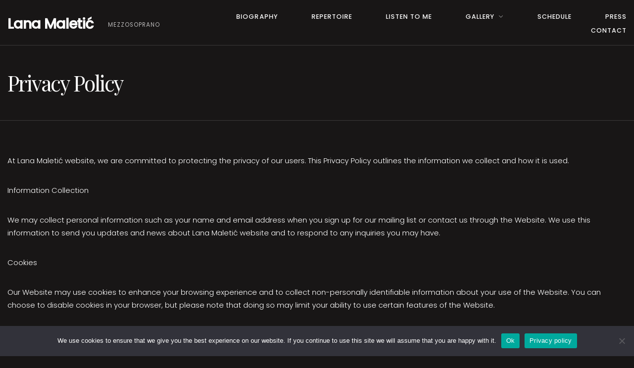

--- FILE ---
content_type: text/html; charset=UTF-8
request_url: https://lanamaletic.com/press/
body_size: 93003
content:
<!DOCTYPE html>
<html lang="en-US">
<head>
<meta charset="UTF-8" />
<meta name="apple-mobile-web-app-capable" content="yes">
<meta name="viewport" content="width=device-width, initial-scale=1, maximum-scale=1, user-scalable=0">
<link rel="profile" href="http://gmpg.org/xfn/11" />
<link rel="pingback" href="https://lanamaletic.com/xmlrpc.php" />
<link rel="icon" href="https://lanamaletic.com/wp-content/uploads/2021/01/cropped-pozoriste-32x32.jpg" sizes="32x32" />
<link rel="icon" href="https://lanamaletic.com/wp-content/uploads/2021/01/cropped-pozoriste-192x192.jpg" sizes="192x192" />
<link rel="apple-touch-icon" href="https://lanamaletic.com/wp-content/uploads/2021/01/cropped-pozoriste-180x180.jpg" />
<meta name="msapplication-TileImage" content="https://lanamaletic.com/wp-content/uploads/2021/01/cropped-pozoriste-270x270.jpg" />
<style>
#wpadminbar #wp-admin-bar-wccp_free_top_button .ab-icon:before {
	content: "\f160";
	color: #02CA02;
	top: 3px;
}
#wpadminbar #wp-admin-bar-wccp_free_top_button .ab-icon {
	transform: rotate(45deg);
}
</style>
<meta name='robots' content='index, follow, max-image-preview:large, max-snippet:-1, max-video-preview:-1' />

	<!-- This site is optimized with the Yoast SEO plugin v24.8.1 - https://yoast.com/wordpress/plugins/seo/ -->
	<title>Privacy Policy - Lana Maletić</title>
	<link rel="canonical" href="https://lanamaletic.com/press/" />
	<meta property="og:locale" content="en_US" />
	<meta property="og:type" content="article" />
	<meta property="og:title" content="Privacy Policy - Lana Maletić" />
	<meta property="og:url" content="https://lanamaletic.com/press/" />
	<meta property="og:site_name" content="Lana Maletić" />
	<meta property="article:publisher" content="https://www.facebook.com/people/Lana-Maleti%c4%87-opera-singer/100063467291340/" />
	<meta property="article:modified_time" content="2023-02-12T11:12:13+00:00" />
	<meta name="twitter:card" content="summary_large_image" />
	<meta name="twitter:label1" content="Est. reading time" />
	<meta name="twitter:data1" content="1 minute" />
	<script type="application/ld+json" class="yoast-schema-graph">{"@context":"https://schema.org","@graph":[{"@type":"WebPage","@id":"https://lanamaletic.com/press/","url":"https://lanamaletic.com/press/","name":"Privacy Policy - Lana Maletić","isPartOf":{"@id":"https://lanamaletic.com/#website"},"datePublished":"2021-01-11T16:05:42+00:00","dateModified":"2023-02-12T11:12:13+00:00","breadcrumb":{"@id":"https://lanamaletic.com/press/#breadcrumb"},"inLanguage":"en-US","potentialAction":[{"@type":"ReadAction","target":["https://lanamaletic.com/press/"]}]},{"@type":"BreadcrumbList","@id":"https://lanamaletic.com/press/#breadcrumb","itemListElement":[{"@type":"ListItem","position":1,"name":"Home","item":"https://lanamaletic.com/"},{"@type":"ListItem","position":2,"name":"Privacy Policy"}]},{"@type":"WebSite","@id":"https://lanamaletic.com/#website","url":"https://lanamaletic.com/","name":"Lana Maletić","description":"Mezzosoprano","publisher":{"@id":"https://lanamaletic.com/#organization"},"potentialAction":[{"@type":"SearchAction","target":{"@type":"EntryPoint","urlTemplate":"https://lanamaletic.com/?s={search_term_string}"},"query-input":{"@type":"PropertyValueSpecification","valueRequired":true,"valueName":"search_term_string"}}],"inLanguage":"en-US"},{"@type":"Organization","@id":"https://lanamaletic.com/#organization","name":"Lana Maletić","url":"https://lanamaletic.com/","logo":{"@type":"ImageObject","inLanguage":"en-US","@id":"https://lanamaletic.com/#/schema/logo/image/","url":"","contentUrl":"","caption":"Lana Maletić"},"image":{"@id":"https://lanamaletic.com/#/schema/logo/image/"},"sameAs":["https://www.facebook.com/people/Lana-Maletić-opera-singer/100063467291340/","https://www.instagram.com/lanamaletich/","https://www.youtube.com/channel/UCPVOHpZJcUc2zAVOLZm4H9w?view_as=subscriber"]}]}</script>
	<!-- / Yoast SEO plugin. -->


<link rel='dns-prefetch' href='//stats.wp.com' />
<link rel='dns-prefetch' href='//fonts.googleapis.com' />
<link rel="alternate" type="application/rss+xml" title="Lana Maletić &raquo; Feed" href="https://lanamaletic.com/feed/" />
<link rel="alternate" type="application/rss+xml" title="Lana Maletić &raquo; Comments Feed" href="https://lanamaletic.com/comments/feed/" />
<link rel="alternate" title="oEmbed (JSON)" type="application/json+oembed" href="https://lanamaletic.com/wp-json/oembed/1.0/embed?url=https%3A%2F%2Flanamaletic.com%2Fpress%2F" />
<link rel="alternate" title="oEmbed (XML)" type="text/xml+oembed" href="https://lanamaletic.com/wp-json/oembed/1.0/embed?url=https%3A%2F%2Flanamaletic.com%2Fpress%2F&#038;format=xml" />
<style id='wp-img-auto-sizes-contain-inline-css' type='text/css'>
img:is([sizes=auto i],[sizes^="auto," i]){contain-intrinsic-size:3000px 1500px}
/*# sourceURL=wp-img-auto-sizes-contain-inline-css */
</style>
<link rel='stylesheet' id='twb-open-sans-css' href='https://fonts.googleapis.com/css?family=Open+Sans%3A300%2C400%2C500%2C600%2C700%2C800&#038;display=swap&#038;ver=6.9' type='text/css' media='all' />
<link rel='stylesheet' id='twbbwg-global-css' href='https://lanamaletic.com/wp-content/plugins/photo-gallery/booster/assets/css/global.css?ver=1.0.0' type='text/css' media='all' />
<style id='wp-emoji-styles-inline-css' type='text/css'>

	img.wp-smiley, img.emoji {
		display: inline !important;
		border: none !important;
		box-shadow: none !important;
		height: 1em !important;
		width: 1em !important;
		margin: 0 0.07em !important;
		vertical-align: -0.1em !important;
		background: none !important;
		padding: 0 !important;
	}
/*# sourceURL=wp-emoji-styles-inline-css */
</style>
<style id='wp-block-library-inline-css' type='text/css'>
:root{--wp-block-synced-color:#7a00df;--wp-block-synced-color--rgb:122,0,223;--wp-bound-block-color:var(--wp-block-synced-color);--wp-editor-canvas-background:#ddd;--wp-admin-theme-color:#007cba;--wp-admin-theme-color--rgb:0,124,186;--wp-admin-theme-color-darker-10:#006ba1;--wp-admin-theme-color-darker-10--rgb:0,107,160.5;--wp-admin-theme-color-darker-20:#005a87;--wp-admin-theme-color-darker-20--rgb:0,90,135;--wp-admin-border-width-focus:2px}@media (min-resolution:192dpi){:root{--wp-admin-border-width-focus:1.5px}}.wp-element-button{cursor:pointer}:root .has-very-light-gray-background-color{background-color:#eee}:root .has-very-dark-gray-background-color{background-color:#313131}:root .has-very-light-gray-color{color:#eee}:root .has-very-dark-gray-color{color:#313131}:root .has-vivid-green-cyan-to-vivid-cyan-blue-gradient-background{background:linear-gradient(135deg,#00d084,#0693e3)}:root .has-purple-crush-gradient-background{background:linear-gradient(135deg,#34e2e4,#4721fb 50%,#ab1dfe)}:root .has-hazy-dawn-gradient-background{background:linear-gradient(135deg,#faaca8,#dad0ec)}:root .has-subdued-olive-gradient-background{background:linear-gradient(135deg,#fafae1,#67a671)}:root .has-atomic-cream-gradient-background{background:linear-gradient(135deg,#fdd79a,#004a59)}:root .has-nightshade-gradient-background{background:linear-gradient(135deg,#330968,#31cdcf)}:root .has-midnight-gradient-background{background:linear-gradient(135deg,#020381,#2874fc)}:root{--wp--preset--font-size--normal:16px;--wp--preset--font-size--huge:42px}.has-regular-font-size{font-size:1em}.has-larger-font-size{font-size:2.625em}.has-normal-font-size{font-size:var(--wp--preset--font-size--normal)}.has-huge-font-size{font-size:var(--wp--preset--font-size--huge)}.has-text-align-center{text-align:center}.has-text-align-left{text-align:left}.has-text-align-right{text-align:right}.has-fit-text{white-space:nowrap!important}#end-resizable-editor-section{display:none}.aligncenter{clear:both}.items-justified-left{justify-content:flex-start}.items-justified-center{justify-content:center}.items-justified-right{justify-content:flex-end}.items-justified-space-between{justify-content:space-between}.screen-reader-text{border:0;clip-path:inset(50%);height:1px;margin:-1px;overflow:hidden;padding:0;position:absolute;width:1px;word-wrap:normal!important}.screen-reader-text:focus{background-color:#ddd;clip-path:none;color:#444;display:block;font-size:1em;height:auto;left:5px;line-height:normal;padding:15px 23px 14px;text-decoration:none;top:5px;width:auto;z-index:100000}html :where(.has-border-color){border-style:solid}html :where([style*=border-top-color]){border-top-style:solid}html :where([style*=border-right-color]){border-right-style:solid}html :where([style*=border-bottom-color]){border-bottom-style:solid}html :where([style*=border-left-color]){border-left-style:solid}html :where([style*=border-width]){border-style:solid}html :where([style*=border-top-width]){border-top-style:solid}html :where([style*=border-right-width]){border-right-style:solid}html :where([style*=border-bottom-width]){border-bottom-style:solid}html :where([style*=border-left-width]){border-left-style:solid}html :where(img[class*=wp-image-]){height:auto;max-width:100%}:where(figure){margin:0 0 1em}html :where(.is-position-sticky){--wp-admin--admin-bar--position-offset:var(--wp-admin--admin-bar--height,0px)}@media screen and (max-width:600px){html :where(.is-position-sticky){--wp-admin--admin-bar--position-offset:0px}}

/*# sourceURL=wp-block-library-inline-css */
</style><style id='wp-block-heading-inline-css' type='text/css'>
h1:where(.wp-block-heading).has-background,h2:where(.wp-block-heading).has-background,h3:where(.wp-block-heading).has-background,h4:where(.wp-block-heading).has-background,h5:where(.wp-block-heading).has-background,h6:where(.wp-block-heading).has-background{padding:1.25em 2.375em}h1.has-text-align-left[style*=writing-mode]:where([style*=vertical-lr]),h1.has-text-align-right[style*=writing-mode]:where([style*=vertical-rl]),h2.has-text-align-left[style*=writing-mode]:where([style*=vertical-lr]),h2.has-text-align-right[style*=writing-mode]:where([style*=vertical-rl]),h3.has-text-align-left[style*=writing-mode]:where([style*=vertical-lr]),h3.has-text-align-right[style*=writing-mode]:where([style*=vertical-rl]),h4.has-text-align-left[style*=writing-mode]:where([style*=vertical-lr]),h4.has-text-align-right[style*=writing-mode]:where([style*=vertical-rl]),h5.has-text-align-left[style*=writing-mode]:where([style*=vertical-lr]),h5.has-text-align-right[style*=writing-mode]:where([style*=vertical-rl]),h6.has-text-align-left[style*=writing-mode]:where([style*=vertical-lr]),h6.has-text-align-right[style*=writing-mode]:where([style*=vertical-rl]){rotate:180deg}
/*# sourceURL=https://lanamaletic.com/wp-includes/blocks/heading/style.min.css */
</style>
<style id='wp-block-group-inline-css' type='text/css'>
.wp-block-group{box-sizing:border-box}:where(.wp-block-group.wp-block-group-is-layout-constrained){position:relative}
/*# sourceURL=https://lanamaletic.com/wp-includes/blocks/group/style.min.css */
</style>
<style id='global-styles-inline-css' type='text/css'>
:root{--wp--preset--aspect-ratio--square: 1;--wp--preset--aspect-ratio--4-3: 4/3;--wp--preset--aspect-ratio--3-4: 3/4;--wp--preset--aspect-ratio--3-2: 3/2;--wp--preset--aspect-ratio--2-3: 2/3;--wp--preset--aspect-ratio--16-9: 16/9;--wp--preset--aspect-ratio--9-16: 9/16;--wp--preset--color--black: #000000;--wp--preset--color--cyan-bluish-gray: #abb8c3;--wp--preset--color--white: #ffffff;--wp--preset--color--pale-pink: #f78da7;--wp--preset--color--vivid-red: #cf2e2e;--wp--preset--color--luminous-vivid-orange: #ff6900;--wp--preset--color--luminous-vivid-amber: #fcb900;--wp--preset--color--light-green-cyan: #7bdcb5;--wp--preset--color--vivid-green-cyan: #00d084;--wp--preset--color--pale-cyan-blue: #8ed1fc;--wp--preset--color--vivid-cyan-blue: #0693e3;--wp--preset--color--vivid-purple: #9b51e0;--wp--preset--gradient--vivid-cyan-blue-to-vivid-purple: linear-gradient(135deg,rgb(6,147,227) 0%,rgb(155,81,224) 100%);--wp--preset--gradient--light-green-cyan-to-vivid-green-cyan: linear-gradient(135deg,rgb(122,220,180) 0%,rgb(0,208,130) 100%);--wp--preset--gradient--luminous-vivid-amber-to-luminous-vivid-orange: linear-gradient(135deg,rgb(252,185,0) 0%,rgb(255,105,0) 100%);--wp--preset--gradient--luminous-vivid-orange-to-vivid-red: linear-gradient(135deg,rgb(255,105,0) 0%,rgb(207,46,46) 100%);--wp--preset--gradient--very-light-gray-to-cyan-bluish-gray: linear-gradient(135deg,rgb(238,238,238) 0%,rgb(169,184,195) 100%);--wp--preset--gradient--cool-to-warm-spectrum: linear-gradient(135deg,rgb(74,234,220) 0%,rgb(151,120,209) 20%,rgb(207,42,186) 40%,rgb(238,44,130) 60%,rgb(251,105,98) 80%,rgb(254,248,76) 100%);--wp--preset--gradient--blush-light-purple: linear-gradient(135deg,rgb(255,206,236) 0%,rgb(152,150,240) 100%);--wp--preset--gradient--blush-bordeaux: linear-gradient(135deg,rgb(254,205,165) 0%,rgb(254,45,45) 50%,rgb(107,0,62) 100%);--wp--preset--gradient--luminous-dusk: linear-gradient(135deg,rgb(255,203,112) 0%,rgb(199,81,192) 50%,rgb(65,88,208) 100%);--wp--preset--gradient--pale-ocean: linear-gradient(135deg,rgb(255,245,203) 0%,rgb(182,227,212) 50%,rgb(51,167,181) 100%);--wp--preset--gradient--electric-grass: linear-gradient(135deg,rgb(202,248,128) 0%,rgb(113,206,126) 100%);--wp--preset--gradient--midnight: linear-gradient(135deg,rgb(2,3,129) 0%,rgb(40,116,252) 100%);--wp--preset--font-size--small: 13px;--wp--preset--font-size--medium: 20px;--wp--preset--font-size--large: 36px;--wp--preset--font-size--x-large: 42px;--wp--preset--spacing--20: 0.44rem;--wp--preset--spacing--30: 0.67rem;--wp--preset--spacing--40: 1rem;--wp--preset--spacing--50: 1.5rem;--wp--preset--spacing--60: 2.25rem;--wp--preset--spacing--70: 3.38rem;--wp--preset--spacing--80: 5.06rem;--wp--preset--shadow--natural: 6px 6px 9px rgba(0, 0, 0, 0.2);--wp--preset--shadow--deep: 12px 12px 50px rgba(0, 0, 0, 0.4);--wp--preset--shadow--sharp: 6px 6px 0px rgba(0, 0, 0, 0.2);--wp--preset--shadow--outlined: 6px 6px 0px -3px rgb(255, 255, 255), 6px 6px rgb(0, 0, 0);--wp--preset--shadow--crisp: 6px 6px 0px rgb(0, 0, 0);}:where(.is-layout-flex){gap: 0.5em;}:where(.is-layout-grid){gap: 0.5em;}body .is-layout-flex{display: flex;}.is-layout-flex{flex-wrap: wrap;align-items: center;}.is-layout-flex > :is(*, div){margin: 0;}body .is-layout-grid{display: grid;}.is-layout-grid > :is(*, div){margin: 0;}:where(.wp-block-columns.is-layout-flex){gap: 2em;}:where(.wp-block-columns.is-layout-grid){gap: 2em;}:where(.wp-block-post-template.is-layout-flex){gap: 1.25em;}:where(.wp-block-post-template.is-layout-grid){gap: 1.25em;}.has-black-color{color: var(--wp--preset--color--black) !important;}.has-cyan-bluish-gray-color{color: var(--wp--preset--color--cyan-bluish-gray) !important;}.has-white-color{color: var(--wp--preset--color--white) !important;}.has-pale-pink-color{color: var(--wp--preset--color--pale-pink) !important;}.has-vivid-red-color{color: var(--wp--preset--color--vivid-red) !important;}.has-luminous-vivid-orange-color{color: var(--wp--preset--color--luminous-vivid-orange) !important;}.has-luminous-vivid-amber-color{color: var(--wp--preset--color--luminous-vivid-amber) !important;}.has-light-green-cyan-color{color: var(--wp--preset--color--light-green-cyan) !important;}.has-vivid-green-cyan-color{color: var(--wp--preset--color--vivid-green-cyan) !important;}.has-pale-cyan-blue-color{color: var(--wp--preset--color--pale-cyan-blue) !important;}.has-vivid-cyan-blue-color{color: var(--wp--preset--color--vivid-cyan-blue) !important;}.has-vivid-purple-color{color: var(--wp--preset--color--vivid-purple) !important;}.has-black-background-color{background-color: var(--wp--preset--color--black) !important;}.has-cyan-bluish-gray-background-color{background-color: var(--wp--preset--color--cyan-bluish-gray) !important;}.has-white-background-color{background-color: var(--wp--preset--color--white) !important;}.has-pale-pink-background-color{background-color: var(--wp--preset--color--pale-pink) !important;}.has-vivid-red-background-color{background-color: var(--wp--preset--color--vivid-red) !important;}.has-luminous-vivid-orange-background-color{background-color: var(--wp--preset--color--luminous-vivid-orange) !important;}.has-luminous-vivid-amber-background-color{background-color: var(--wp--preset--color--luminous-vivid-amber) !important;}.has-light-green-cyan-background-color{background-color: var(--wp--preset--color--light-green-cyan) !important;}.has-vivid-green-cyan-background-color{background-color: var(--wp--preset--color--vivid-green-cyan) !important;}.has-pale-cyan-blue-background-color{background-color: var(--wp--preset--color--pale-cyan-blue) !important;}.has-vivid-cyan-blue-background-color{background-color: var(--wp--preset--color--vivid-cyan-blue) !important;}.has-vivid-purple-background-color{background-color: var(--wp--preset--color--vivid-purple) !important;}.has-black-border-color{border-color: var(--wp--preset--color--black) !important;}.has-cyan-bluish-gray-border-color{border-color: var(--wp--preset--color--cyan-bluish-gray) !important;}.has-white-border-color{border-color: var(--wp--preset--color--white) !important;}.has-pale-pink-border-color{border-color: var(--wp--preset--color--pale-pink) !important;}.has-vivid-red-border-color{border-color: var(--wp--preset--color--vivid-red) !important;}.has-luminous-vivid-orange-border-color{border-color: var(--wp--preset--color--luminous-vivid-orange) !important;}.has-luminous-vivid-amber-border-color{border-color: var(--wp--preset--color--luminous-vivid-amber) !important;}.has-light-green-cyan-border-color{border-color: var(--wp--preset--color--light-green-cyan) !important;}.has-vivid-green-cyan-border-color{border-color: var(--wp--preset--color--vivid-green-cyan) !important;}.has-pale-cyan-blue-border-color{border-color: var(--wp--preset--color--pale-cyan-blue) !important;}.has-vivid-cyan-blue-border-color{border-color: var(--wp--preset--color--vivid-cyan-blue) !important;}.has-vivid-purple-border-color{border-color: var(--wp--preset--color--vivid-purple) !important;}.has-vivid-cyan-blue-to-vivid-purple-gradient-background{background: var(--wp--preset--gradient--vivid-cyan-blue-to-vivid-purple) !important;}.has-light-green-cyan-to-vivid-green-cyan-gradient-background{background: var(--wp--preset--gradient--light-green-cyan-to-vivid-green-cyan) !important;}.has-luminous-vivid-amber-to-luminous-vivid-orange-gradient-background{background: var(--wp--preset--gradient--luminous-vivid-amber-to-luminous-vivid-orange) !important;}.has-luminous-vivid-orange-to-vivid-red-gradient-background{background: var(--wp--preset--gradient--luminous-vivid-orange-to-vivid-red) !important;}.has-very-light-gray-to-cyan-bluish-gray-gradient-background{background: var(--wp--preset--gradient--very-light-gray-to-cyan-bluish-gray) !important;}.has-cool-to-warm-spectrum-gradient-background{background: var(--wp--preset--gradient--cool-to-warm-spectrum) !important;}.has-blush-light-purple-gradient-background{background: var(--wp--preset--gradient--blush-light-purple) !important;}.has-blush-bordeaux-gradient-background{background: var(--wp--preset--gradient--blush-bordeaux) !important;}.has-luminous-dusk-gradient-background{background: var(--wp--preset--gradient--luminous-dusk) !important;}.has-pale-ocean-gradient-background{background: var(--wp--preset--gradient--pale-ocean) !important;}.has-electric-grass-gradient-background{background: var(--wp--preset--gradient--electric-grass) !important;}.has-midnight-gradient-background{background: var(--wp--preset--gradient--midnight) !important;}.has-small-font-size{font-size: var(--wp--preset--font-size--small) !important;}.has-medium-font-size{font-size: var(--wp--preset--font-size--medium) !important;}.has-large-font-size{font-size: var(--wp--preset--font-size--large) !important;}.has-x-large-font-size{font-size: var(--wp--preset--font-size--x-large) !important;}
/*# sourceURL=global-styles-inline-css */
</style>

<style id='classic-theme-styles-inline-css' type='text/css'>
/*! This file is auto-generated */
.wp-block-button__link{color:#fff;background-color:#32373c;border-radius:9999px;box-shadow:none;text-decoration:none;padding:calc(.667em + 2px) calc(1.333em + 2px);font-size:1.125em}.wp-block-file__button{background:#32373c;color:#fff;text-decoration:none}
/*# sourceURL=/wp-includes/css/classic-themes.min.css */
</style>
<link rel='stylesheet' id='contact-form-7-css' href='https://lanamaletic.com/wp-content/plugins/contact-form-7/includes/css/styles.css?ver=6.0.5' type='text/css' media='all' />
<link rel='stylesheet' id='cookie-notice-front-css' href='https://lanamaletic.com/wp-content/plugins/cookie-notice/css/front.min.css?ver=2.5.6' type='text/css' media='all' />
<link rel='stylesheet' id='bwg_fonts-css' href='https://lanamaletic.com/wp-content/plugins/photo-gallery/css/bwg-fonts/fonts.css?ver=0.0.1' type='text/css' media='all' />
<link rel='stylesheet' id='sumoselect-css' href='https://lanamaletic.com/wp-content/plugins/photo-gallery/css/sumoselect.min.css?ver=3.4.6' type='text/css' media='all' />
<link rel='stylesheet' id='mCustomScrollbar-css' href='https://lanamaletic.com/wp-content/plugins/photo-gallery/css/jquery.mCustomScrollbar.min.css?ver=3.1.5' type='text/css' media='all' />
<link rel='stylesheet' id='bwg_googlefonts-css' href='https://fonts.googleapis.com/css?family=Ubuntu&#038;subset=greek,latin,greek-ext,vietnamese,cyrillic-ext,latin-ext,cyrillic' type='text/css' media='all' />
<link rel='stylesheet' id='bwg_frontend-css' href='https://lanamaletic.com/wp-content/plugins/photo-gallery/css/styles.min.css?ver=1.8.35' type='text/css' media='all' />
<link rel='stylesheet' id='rs-plugin-settings-css' href='https://lanamaletic.com/wp-content/plugins/revslider/public/assets/css/rs6.css?ver=6.2.23' type='text/css' media='all' />
<style id='rs-plugin-settings-inline-css' type='text/css'>
#rs-demo-id {}
/*# sourceURL=rs-plugin-settings-inline-css */
</style>
<link rel='stylesheet' id='SFSImainCss-css' href='https://lanamaletic.com/wp-content/plugins/ultimate-social-media-icons/css/sfsi-style.css?ver=2.9.5' type='text/css' media='all' />
<link rel='stylesheet' id='wcs-timetable-css' href='https://lanamaletic.com/wp-content/plugins/weekly-class/assets/front/css/timetable.css?ver=2.5.17' type='text/css' media='all' />
<style id='wcs-timetable-inline-css' type='text/css'>
.wcs-single__action .wcs-btn--action{color:rgba( 255,255,255,1);background-color:#BD322C}
/*# sourceURL=wcs-timetable-inline-css */
</style>
<link rel='stylesheet' id='xtender-style-css' href='https://lanamaletic.com/wp-content/plugins/xtender/assets/front/css/xtender.css?ver=1.3.1' type='text/css' media='all' />
<link rel='stylesheet' id='theatre_wp-style-css' href='https://lanamaletic.com/wp-content/themes/theatre-wp/style.css?ver=1.1.2' type='text/css' media='all' />
<style id='theatre_wp-style-inline-css' type='text/css'>
 body{font-family:'Poppins';font-weight:300;font-size:0.875rem}h1,.h1{font-family:'Playfair Display';font-weight:normal;text-transform:none;font-size:3.09375rem;letter-spacing:-0.05em}@media(min-width:768px){h1,.h1{font-size:4.125rem}}h2,.h2{font-family:'Playfair Display';font-weight:normal;text-transform:none;font-size:3.25rem;letter-spacing:-0.04em}h3,.h3{font-family:'Poppins';font-weight:300;text-transform:uppercase;font-size:1.75rem;letter-spacing:0.08em}h4,.h4{font-family:'Poppins';font-weight:300;text-transform:uppercase;font-size:1.25rem;letter-spacing:0.15em}h5,.h5{font-family:'Playfair Display';font-weight:normal;text-transform:capitalize;font-size:1.25rem}h6,.h6{font-family:'Playfair Display';font-weight:normal;text-transform:none;font-size:1rem}blockquote,blockquote p,.pullquote,.blockquote,.text-blockquote{font-family:'Old Standard TT';font-weight:normal;font-style:italic;text-transform:none;font-size:1.5rem}blockquote cite{font-family:'Poppins'}.ct-main-navigation{font-family:'Poppins';font-weight:500;text-transform:uppercase;font-size:0.75rem;letter-spacing:0.08em}h1 small,h2 small,h3 small{font-family:'Poppins';font-size:0.875rem}.font-family--h1{font-family:'Playfair Display'},.font-family--h2{font-family:'Playfair Display'},.font-family--h3{font-family:'Poppins'}.xtd-recent-posts__post__title{font-family:'Playfair Display';font-weight:normal;text-transform:none;font-size:1rem}.sub-menu a,.children a{font-family:'Poppins';font-weight:300}#footer .widget-title{font-family:'Poppins';font-weight:500;text-transform:uppercase}table thead th{font-family:'Playfair Display';font-weight:normal;text-transform:capitalize}.btn,.wcs-more.wcs-btn--action,.vc_general.vc_btn3.vc_btn3{font-family:'Poppins';font-weight:500;text-transform:uppercase}.ct-header__main-heading small,.special-title em:first-child,.wcs-timetable--carousel .wcs-class__timestamp .date-day{font-family:'Old Standard TT';font-weight:normal;font-style:italic}.ct-vc-text-separator{font-family:'Playfair Display';font-weight:normal}.wcs-timetable--week .wcs-class__title,.wcs-timetable--agenda .wcs-class__title{font-family:'Poppins'}.xtd-gmap-info{font-family:'Poppins';font-weight:300;font-size:0.875rem}.xtd-timeline__item::before{font-family:'Poppins';font-weight:300;text-transform:uppercase;font-size:1.25rem;letter-spacing:0.15em}
 body{background-color:rgba(24,22,22,1);color:rgba(255,255,255,1)}h1,.h1{color:rgba(255,255,255,1)}h2,.h2{color:rgba(255,255,255,1)}h3,.h3{color:rgba(201,172,140,1)}h4,.h4{color:rgba(201,172,140,1)}h5,.h5{color:rgba(204,204,204,1)}h6,.h6{color:rgba(204,204,204,1)}a{color:rgba(204,204,204,1)}a:hover{color:rgba(204,204,204,0.75)}.ct-content{border-color:rgba(255,255,255,0.15)}input[type=text],input[type=search],input[type=password],input[type=email],input[type=number],input[type=url],input[type=date],input[type=tel],select,textarea,.form-control{border:1px solid rgba(255,255,255,0.25);background-color:rgba(24,22,22,1);color:rgba(255,255,255,1)}input[type=text]:focus,input[type=search]:focus,input[type=password]:focus,input[type=email]:focus,input[type=number]:focus,input[type=url]:focus,input[type=date]:focus,input[type=tel]:focus,select:focus,textarea:focus,.form-control:focus{color:rgba(255,255,255,1);border-color:rgba(255,255,255,0.4);background-color:rgba(255,255,255,0.05)}select{background-image:url([data-uri]) !important}::-webkit-input-placeholder{color:rgba(255,255,255,0.6) !important}::-moz-placeholder{color:rgba(255,255,255,0.6) !important}:-ms-input-placeholder{color:rgba(255,255,255,0.6) !important}:-moz-placeholder{color:rgba(255,255,255,0.6) !important}::placeholder{color:rgba(255,255,255,0.6) !important}pre{color:rgba(255,255,255,1)}input[type=submit],input[type=button],button,.btn-primary,.vc_general.vc_btn3.vc_btn3.vc_btn3-style-btn-primary{background-color:rgba(201,172,140,1);color:rgba(24,22,22,1);border-color:rgba(201,172,140,1)}input[type=submit]:hover,input[type=submit]:active,input[type=button]:hover,input[type=button]:active,button:hover,button:active,.btn-primary:hover,.btn-primary:active,.btn-primary:active:hover,.vc_btn3.vc_btn3.vc_btn3-style-btn-primary:hover,.vc_general.vc_btn3.vc_btn3.vc_btn3-style-btn-outline-primary:hover{background-color:rgb(181,152,120);border-color:rgb(181,152,120)}.btn-link,.vc_general.vc_btn3.vc_btn3-style-btn-link{color:rgba(201,172,140,1)}.btn-link:hover,.vc_general.vc_btn3.vc_btn3-style-btn-link:hover{color:rgb(181,152,120)}.btn-link::after,.vc_general.vc_btn3.vc_btn3-style-btn-link::after{background-color:rgba(201,172,140,1);color:rgba(24,22,22,1)}.btn-link:hover::after{background-color:rgb(181,152,120)}.btn-outline-primary,.vc_general.vc_btn3.vc_btn3.vc_btn3-style-btn-outline-primary{border-color:rgba(201,172,140,1);color:rgba(201,172,140,1)}.btn-outline-primary:active,.btn-outline-primary:hover,.btn-outline-primary:hover:active,.btn-outline-primary:focus,.btn-outline-primary:disabled,.btn-outline-primary:disabled:hover,.vc_general.vc_btn3.vc_btn3.vc_btn3-style-btn-outline-primary:hover{border-color:rgba(201,172,140,1);background-color:rgba(201,172,140,1);color:rgba(24,22,22,1)}.color-primary,.color--primary{color:rgba(201,172,140,1)}.color-primary-inverted,.color--primary-inverted{color:rgba(0,0,0,1)}.color-primary--hover{color:rgb(181,152,120)}.color-text,.vc_single_image-wrapper.ct-lightbox-video,.color--text{color:rgba(255,255,255,1)}.color-text-inverted,.color--text-inverted{color:rgba(0,0,0,1)}.color-bg,.color--bg{color:rgba(24,22,22,1)}.color-bg-inverted,.color--bg-inverted{color:rgba(255,255,255,1)}.color--h1{color:rgba(255,255,255,1)}.color--h2{color:rgba(255,255,255,1)}.color--h3{color:rgba(201,172,140,1)}.color--h4{color:rgba(201,172,140,1)}.color-bg-bg,.bg-color--bg{background-color:rgba(24,22,22,1)}.color-bg-bg--75,.bg-color--bg-75{background-color:rgba(24,22,22,0.75)}.color-bg-primary,.bg-color--primary{background-color:rgba(201,172,140,1)}.color-bg-text,.bg-color--test{background-color:rgba(255,255,255,1)}.special-title::before{border-color:rgba(201,172,140,1)},.ct-header{color:rgba(255,255,255,1);background-color:rgba(24,22,22,0.95)}@media(min-width:576px){.ct-header{background-color:rgba(24,22,22,0)}}.ct-header__logo-nav a{color:rgba(255,255,255,1)}.ct-header__logo-nav a:hover{color:rgba(255,255,255,0.65)}.ct-menu--inverted .ct-header__wrapper:not(.ct-header__wrapper--stuck) .ct-header__logo-nav ul:not(.sub-menu) > li > a,.ct-menu--inverted #ct-main-nav__toggle-navigation{color:rgba(0,0,0,1)}.ct-menu--inverted .ct-header__wrapper:not(.ct-header__wrapper--stuck) .ct-header__logo-nav ul:not(.sub-menu) > li > a:hover{color:rgba(0,0,0,0.85)}.ct-header__logo-nav .current-menu-ancestor > a,.ct-header__logo-nav .current-menu-parent > a,.ct-header__logo-nav .current-menu-item > a,.ct-header__logo-nav .current-page-parent > a,.ct-header__logo-nav .current_page_parent > a,.ct-header__logo-nav .current_page_ancestor > a,.ct-header__logo-nav .current-page-ancestor > a,.ct-header__logo-nav .current_page_item > a{color:rgba(201,172,140,1)}#ct-main-nav::before{background-color:rgba(24,22,22,0.9)}.ct-menu--inverted #ct-main-nav::before{background-color:rgba(255,255,255,0.9)}.ct-main-navigation .sub-menu,.ct-main-navigation .children{background-color:rgba(24,22,22,0.9)}.ct-menu--inverted .ct-main-navigation .sub-menu,.ct-menu--inverted .ct-main-navigation .children{background-color:rgba(255,255,255,0.9)}.ct-main-navigation .sub-menu a,.ct-main-navigation .children a{color:rgba(255,255,255,1)}.ct-menu--inverted .ct-main-navigation .sub-menu a,.ct-menu--inverted .ct-main-navigation .children a{color:rgba(0,0,0,1)}.ct-main-navigation .sub-menu a:hover,.ct-main-navigation .children a:hover{color:rgba(201,172,140,1)}.ct-header__wrapper--stuck{background-color:rgba(24,22,22,0.98)}.color-primary,.wpml-switcher .active,#ct-header__hero-navigator > a,.section-bullets,.special-title small:last-child,#ct-scroll-top{color:rgba(201,172,140,1)}.ct-layout--without-slider .ct-header__hero{color:rgba(255,255,255,1)}.ct-hero--without-image .ct-header__hero::after{}.ct-header__main-heading small,.ct-header__main-heading span,.ct-header__main-heading-excerpt{color:rgba(201,172,140,1)}.ct-header__main-heading-title h1{color:rgba(255,255,255,1)}.img-frame-small,.img-frame-large{background-color:rgba(24,22,22,1);border-color:rgba(24,22,22,1)}.ct-social-box .fa-boxed.fa-envelope{color:rgba(0,0,0,1)}.ct-social-box .fa-boxed.fa-envelope::after{background-color:rgba(201,172,140,1)}h4.media-heading{color:rgba(201,172,140,1)}.comment-reply-link,.btn-outline-primary{color:rgba(201,172,140,1);border-color:rgba(201,172,140,1)}.comment-reply-link:hover,.btn-outline-primary:hover,.btn-outline-primary:hover:active,.btn-outline-primary:active{background-color:rgba(201,172,140,1);color:rgba(24,22,22,1);border-color:rgba(201,172,140,1)}.media.comment{border-color:rgba(255,255,255,0.125)}.ct-posts .ct-post.format-quote .ct-post__content{background-color:rgba(201,172,140,1)}.ct-posts .ct-post.format-quote blockquote,.ct-posts .ct-post.format-quote blockquote cite,.ct-posts .ct-post.format-quote blockquote cite::before{color:rgba(24,22,22,1)}.ct-posts .ct-post.format-link{border-color:rgba(255,255,255,0.125)}.pagination .current{color:rgba(24,22,22,1)}.pagination .nav-links .current::before{background-color:rgba(201,172,140,1)}.pagination .current{color:rgba(24,22,22,1)}.pagination a{color:rgb(181,152,120)}.pagination .nav-links .prev,.pagination .nav-links .next{border-color:rgba(201,172,140,1)}.ct-sidebar .widget_archive,.ct-sidebar .widget_categories{color:rgba(255,255,255,0.35)}.ct-sidebar ul li::before{color:rgba(255,255,255,1)}.ct-sidebar .sidebar-widget .widget-title::after{border-color:rgba(255,255,255,1)}.ct-sidebar .sidebar-widget .widget-title,.ct-sidebar .sidebar-widget .widget-title a{color:rgba(201,172,140,1)}.ct-sidebar .sidebar-widget.widget_tag_cloud .tag{color:rgba(24,22,22,1)}.ct-sidebar .sidebar-widget.widget_tag_cloud .tag::before{background-color:rgba(255,255,255,1)}.ct-sidebar .sidebar-widget.widget_tag_cloud .tag.x-large::before{background-color:rgba(201,172,140,1)}#wp-calendar thead th,#wp-calendar tbody td{border-color:rgba(255,255,255,0.125)}.ct-footer{background-color:rgba(1,1,0,1);color:rgba(167,167,167,1)}.ct-footer a{color:rgba(255,255,255,1)}.ct-footer .widget-title{color:rgba(255,255,255,1)}blockquote,blockquote cite::before,q,q cite::before{color:rgba(201,172,140,1)}blockquote cite,q site{color:rgba(255,255,255,1)}table{border-color:rgba(255,255,255,0.15)}table thead th{color:rgba(201,172,140,1)}.ct-vc-recent-news-post{border-color:rgba(255,255,255,0.125)}.ct-vc-recent-news-post .ti-calendar{color:rgba(201,172,140,1)}.ct-vc-services-carousel__item-title{color:rgba(201,172,140,1)}.ct-vc-services-carousel__item{background-color:rgba(24,22,22,1)}.wcs-timetable--week .wcs-class__title,.wcs-timetable--agenda .wcs-class__title,.wcs-timetable--compact-list .wcs-class__title{color:rgba(204,204,204,1)}.wcs-timetable--carousel .wcs-class__title{color:rgba(204,204,204,1) !important}.wcs-timetable__carousel .wcs-class__title::after,.wcs-timetable__carousel .owl-prev,.wcs-timetable__carousel .owl-next{border-color:rgba(201,172,140,1);color:rgba(201,172,140,1)}.wcs-timetable--carousel .wcs-class__title small{color:rgba(255,255,255,1)}body .wcs-timetable--carousel .wcs-btn--action{background-color:rgba(201,172,140,1);color:rgba(24,22,22,1)}body .wcs-timetable--carousel .wcs-btn--action:hover{background-color:rgb(181,152,120);color:rgba(24,22,22,1)}.wcs-timetable__container .wcs-filters__filter-wrapper:hover{color:rgba(201,172,140,1) !important}.wcs-timetable--compact-list .wcs-day__wrapper{background-color:rgba(255,255,255,1);color:rgba(24,22,22,1)}.wcs-timetable__week,.wcs-timetable__week .wcs-day,.wcs-timetable__week .wcs-class,.wcs-timetable__week .wcs-day__title{border-color:rgba(255,255,255,0.125)}.wcs-timetable__week .wcs-class{background-color:rgba(24,22,22,1)}.wcs-timetable__week .wcs-day__title,.wcs-timetable__week .wcs-class__instructors::before{color:rgba(201,172,140,1) !important}.wcs-timetable__week .wcs-day__title::before{background-color:rgba(255,255,255,1)}.wcs-timetable__week .wcs-class__title::after{color:rgba(24,22,22,1);background-color:rgba(201,172,140,1)}.wcs-filters__title{color:rgba(201,172,140,1) !important}.xtd-carousel-mini,.xtd-carousel-mini .owl-image-link:hover::after{color:rgba(201,172,140,1) !important}.xtd-carousel-mini .onclick-video_link a::before{background-color:rgba(201,172,140,0.85)}.xtd-carousel-mini .onclick-video_link a::after{color:rgba(24,22,22,1)}.xtd-carousel-mini .onclick-video_link a:hover::after{background-color:rgba(201,172,140,0.98)}.wcs-modal:not(.wcs-modal--large) .wcs-modal__title,.wcs-modal:not(.wcs-modal--large) .wcs-modal__close{color:rgba(24,22,22,1)}.wcs-modal:not(.wcs-modal--large) .wcs-btn--action.wcs-btn--action{background-color:rgba(201,172,140,1);color:rgba(24,22,22,1)}.wcs-modal:not(.wcs-modal--large) .wcs-btn--action.wcs-btn--action:hover{background-color:rgb(181,152,120);color:rgba(24,22,22,1)}.wcs-timetable--agenda .wcs-timetable__agenda-data .wcs-class__duration::after{border-color:rgba(201,172,140,1)}.wcs-timetable--agenda .wcs-timetable__agenda-data .wcs-class__time,.wcs-timetable--compact-list .wcs-class__time{color:rgba(255,255,255,0.75)}.wcs-modal:not(.wcs-modal--large),div.pp_overlay.pp_overlay{background-color:rgba(201,172,140,0.97) !important}.mfp-bg{background-color:rgba(24,22,22,0.98) !important}.owl-image-link::before{color:rgba(24,22,22,1)}.owl-nav .owl-prev::before,.owl-nav .owl-next::after,.owl-dots{color:rgba(201,172,140,1) !important}.xtd-ninja-modal-container{background-color:rgba(24,22,22,1)}.xtd-recent-posts__post__date::before{color:rgba(201,172,140,1)}.xtd-gmap-info{background-color:rgba(24,22,22,1);color:rgba(255,255,255,1)}.fa-boxed{background-color:rgba(201,172,140,1);color:rgba(24,22,22,1)}.xtd-timeline__item::before{color:rgba(201,172,140,1)}.xtd-timeline__item::after{background-color:rgba(201,172,140,1)}.xtd-offset-frame::before,.xtd-timeline::before{border-color:rgba(201,172,140,1)}
 .ct-layout--fixed .container-fluid{max-width:1366px}@media(min-width:1367px){.bullets-container,#ct-header__hero-navigator{display:block}}.ct-header{padding:0.1875rem 0 0rem}.ct-header__main-heading .container-fluid{flex-basis:1366px;-webkit-flex-basis:1366px;-moz-flex-basis:1366px}.ct-header__main-heading-title{padding-top:3.125rem;padding-bottom:3.125rem}
/*# sourceURL=theatre_wp-style-inline-css */
</style>
<link rel='stylesheet' id='theatre_wp-google-fonts-css' href='//fonts.googleapis.com/css?family=Poppins:300,400,500%7CPlayfair+Display:400%7COld+Standard+TT:400,400italic&#038;subset=latin' type='text/css' media='all' />
<link rel='stylesheet' id='js_composer_front-css' href='https://lanamaletic.com/wp-content/plugins/js_composer/assets/css/js_composer.min.css?ver=6.4.1' type='text/css' media='all' />
<link rel='stylesheet' id='__EPYT__style-css' href='https://lanamaletic.com/wp-content/plugins/youtube-embed-plus/styles/ytprefs.min.css?ver=14.2.1.3' type='text/css' media='all' />
<style id='__EPYT__style-inline-css' type='text/css'>

                .epyt-gallery-thumb {
                        width: 33.333%;
                }
                
/*# sourceURL=__EPYT__style-inline-css */
</style>
<script type="text/javascript" src="https://lanamaletic.com/wp-includes/js/jquery/jquery.min.js?ver=3.7.1" id="jquery-core-js"></script>
<script type="text/javascript" src="https://lanamaletic.com/wp-includes/js/jquery/jquery-migrate.min.js?ver=3.4.1" id="jquery-migrate-js"></script>
<script type="text/javascript" src="https://lanamaletic.com/wp-content/plugins/photo-gallery/booster/assets/js/circle-progress.js?ver=1.2.2" id="twbbwg-circle-js"></script>
<script type="text/javascript" id="twbbwg-global-js-extra">
/* <![CDATA[ */
var twb = {"nonce":"b0bd7db220","ajax_url":"https://lanamaletic.com/wp-admin/admin-ajax.php","plugin_url":"https://lanamaletic.com/wp-content/plugins/photo-gallery/booster","href":"https://lanamaletic.com/wp-admin/admin.php?page=twbbwg_photo-gallery"};
var twb = {"nonce":"b0bd7db220","ajax_url":"https://lanamaletic.com/wp-admin/admin-ajax.php","plugin_url":"https://lanamaletic.com/wp-content/plugins/photo-gallery/booster","href":"https://lanamaletic.com/wp-admin/admin.php?page=twbbwg_photo-gallery"};
//# sourceURL=twbbwg-global-js-extra
/* ]]> */
</script>
<script type="text/javascript" src="https://lanamaletic.com/wp-content/plugins/photo-gallery/booster/assets/js/global.js?ver=1.0.0" id="twbbwg-global-js"></script>
<script type="text/javascript" id="cookie-notice-front-js-before">
/* <![CDATA[ */
var cnArgs = {"ajaxUrl":"https:\/\/lanamaletic.com\/wp-admin\/admin-ajax.php","nonce":"cfb11698b2","hideEffect":"fade","position":"bottom","onScroll":false,"onScrollOffset":100,"onClick":false,"cookieName":"cookie_notice_accepted","cookieTime":2592000,"cookieTimeRejected":2592000,"globalCookie":false,"redirection":false,"cache":false,"revokeCookies":false,"revokeCookiesOpt":"automatic"};

//# sourceURL=cookie-notice-front-js-before
/* ]]> */
</script>
<script type="text/javascript" src="https://lanamaletic.com/wp-content/plugins/cookie-notice/js/front.min.js?ver=2.5.6" id="cookie-notice-front-js"></script>
<script type="text/javascript" src="https://lanamaletic.com/wp-content/plugins/photo-gallery/js/jquery.sumoselect.min.js?ver=3.4.6" id="sumoselect-js"></script>
<script type="text/javascript" src="https://lanamaletic.com/wp-content/plugins/photo-gallery/js/tocca.min.js?ver=2.0.9" id="bwg_mobile-js"></script>
<script type="text/javascript" src="https://lanamaletic.com/wp-content/plugins/photo-gallery/js/jquery.mCustomScrollbar.concat.min.js?ver=3.1.5" id="mCustomScrollbar-js"></script>
<script type="text/javascript" src="https://lanamaletic.com/wp-content/plugins/photo-gallery/js/jquery.fullscreen.min.js?ver=0.6.0" id="jquery-fullscreen-js"></script>
<script type="text/javascript" id="bwg_frontend-js-extra">
/* <![CDATA[ */
var bwg_objectsL10n = {"bwg_field_required":"field is required.","bwg_mail_validation":"This is not a valid email address.","bwg_search_result":"There are no images matching your search.","bwg_select_tag":"Select Tag","bwg_order_by":"Order By","bwg_search":"Search","bwg_show_ecommerce":"Show Ecommerce","bwg_hide_ecommerce":"Hide Ecommerce","bwg_show_comments":"Show Comments","bwg_hide_comments":"Hide Comments","bwg_restore":"Restore","bwg_maximize":"Maximize","bwg_fullscreen":"Fullscreen","bwg_exit_fullscreen":"Exit Fullscreen","bwg_search_tag":"SEARCH...","bwg_tag_no_match":"No tags found","bwg_all_tags_selected":"All tags selected","bwg_tags_selected":"tags selected","play":"Play","pause":"Pause","is_pro":"","bwg_play":"Play","bwg_pause":"Pause","bwg_hide_info":"Hide info","bwg_show_info":"Show info","bwg_hide_rating":"Hide rating","bwg_show_rating":"Show rating","ok":"Ok","cancel":"Cancel","select_all":"Select all","lazy_load":"0","lazy_loader":"https://lanamaletic.com/wp-content/plugins/photo-gallery/images/ajax_loader.png","front_ajax":"0","bwg_tag_see_all":"see all tags","bwg_tag_see_less":"see less tags"};
//# sourceURL=bwg_frontend-js-extra
/* ]]> */
</script>
<script type="text/javascript" src="https://lanamaletic.com/wp-content/plugins/photo-gallery/js/scripts.min.js?ver=1.8.35" id="bwg_frontend-js"></script>
<script type="text/javascript" src="https://lanamaletic.com/wp-content/plugins/revslider/public/assets/js/rbtools.min.js?ver=6.2.23" id="tp-tools-js"></script>
<script type="text/javascript" src="https://lanamaletic.com/wp-content/plugins/revslider/public/assets/js/rs6.min.js?ver=6.2.23" id="revmin-js"></script>
<script type="text/javascript" src="https://maps.googleapis.com/maps/api/js?key=AIzaSyArPwtdP09w4OeKGuRDjZlGkUshNh180z8" id="curly-google-maps-js"></script>
<script type="text/javascript" src="https://lanamaletic.com/wp-content/plugins/xtender/dev/libs/gmaps3/gmap3.min.js" id="curly-gmaps3-js"></script>
<script type="text/javascript" id="__ytprefs__-js-extra">
/* <![CDATA[ */
var _EPYT_ = {"ajaxurl":"https://lanamaletic.com/wp-admin/admin-ajax.php","security":"ffaca847c6","gallery_scrolloffset":"20","eppathtoscripts":"https://lanamaletic.com/wp-content/plugins/youtube-embed-plus/scripts/","eppath":"https://lanamaletic.com/wp-content/plugins/youtube-embed-plus/","epresponsiveselector":"[\"iframe.__youtube_prefs__\",\"iframe[src*='youtube.com']\",\"iframe[src*='youtube-nocookie.com']\",\"iframe[data-ep-src*='youtube.com']\",\"iframe[data-ep-src*='youtube-nocookie.com']\",\"iframe[data-ep-gallerysrc*='youtube.com']\"]","epdovol":"1","version":"14.2.1.3","evselector":"iframe.__youtube_prefs__[src], iframe[src*=\"youtube.com/embed/\"], iframe[src*=\"youtube-nocookie.com/embed/\"]","ajax_compat":"","maxres_facade":"eager","ytapi_load":"light","pause_others":"","stopMobileBuffer":"1","facade_mode":"","not_live_on_channel":"","vi_active":"","vi_js_posttypes":[]};
//# sourceURL=__ytprefs__-js-extra
/* ]]> */
</script>
<script type="text/javascript" src="https://lanamaletic.com/wp-content/plugins/youtube-embed-plus/scripts/ytprefs.min.js?ver=14.2.1.3" id="__ytprefs__-js"></script>
<link rel="https://api.w.org/" href="https://lanamaletic.com/wp-json/" /><link rel="alternate" title="JSON" type="application/json" href="https://lanamaletic.com/wp-json/wp/v2/pages/335" /><link rel="EditURI" type="application/rsd+xml" title="RSD" href="https://lanamaletic.com/xmlrpc.php?rsd" />
<meta name="generator" content="WordPress 6.9" />
<link rel='shortlink' href='https://lanamaletic.com/?p=335' />
<meta name="follow.[base64]" content="KtzCzqcPTQh5KQXupx69"/><style type="text/css" media="all" id="wcs_styles"></style><script id="wpcp_disable_selection" type="text/javascript">
var image_save_msg='You are not allowed to save images!';
	var no_menu_msg='Context Menu disabled!';
	var smessage = "Content is protected !!";

function disableEnterKey(e)
{
	var elemtype = e.target.tagName;
	
	elemtype = elemtype.toUpperCase();
	
	if (elemtype == "TEXT" || elemtype == "TEXTAREA" || elemtype == "INPUT" || elemtype == "PASSWORD" || elemtype == "SELECT" || elemtype == "OPTION" || elemtype == "EMBED")
	{
		elemtype = 'TEXT';
	}
	
	if (e.ctrlKey){
     var key;
     if(window.event)
          key = window.event.keyCode;     //IE
     else
          key = e.which;     //firefox (97)
    //if (key != 17) alert(key);
     if (elemtype!= 'TEXT' && (key == 97 || key == 65 || key == 67 || key == 99 || key == 88 || key == 120 || key == 26 || key == 85  || key == 86 || key == 83 || key == 43 || key == 73))
     {
		if(wccp_free_iscontenteditable(e)) return true;
		show_wpcp_message('You are not allowed to copy content or view source');
		return false;
     }else
     	return true;
     }
}


/*For contenteditable tags*/
function wccp_free_iscontenteditable(e)
{
	var e = e || window.event; // also there is no e.target property in IE. instead IE uses window.event.srcElement
  	
	var target = e.target || e.srcElement;

	var elemtype = e.target.nodeName;
	
	elemtype = elemtype.toUpperCase();
	
	var iscontenteditable = "false";
		
	if(typeof target.getAttribute!="undefined" ) iscontenteditable = target.getAttribute("contenteditable"); // Return true or false as string
	
	var iscontenteditable2 = false;
	
	if(typeof target.isContentEditable!="undefined" ) iscontenteditable2 = target.isContentEditable; // Return true or false as boolean

	if(target.parentElement.isContentEditable) iscontenteditable2 = true;
	
	if (iscontenteditable == "true" || iscontenteditable2 == true)
	{
		if(typeof target.style!="undefined" ) target.style.cursor = "text";
		
		return true;
	}
}

////////////////////////////////////
function disable_copy(e)
{	
	var e = e || window.event; // also there is no e.target property in IE. instead IE uses window.event.srcElement
	
	var elemtype = e.target.tagName;
	
	elemtype = elemtype.toUpperCase();
	
	if (elemtype == "TEXT" || elemtype == "TEXTAREA" || elemtype == "INPUT" || elemtype == "PASSWORD" || elemtype == "SELECT" || elemtype == "OPTION" || elemtype == "EMBED")
	{
		elemtype = 'TEXT';
	}
	
	if(wccp_free_iscontenteditable(e)) return true;
	
	var isSafari = /Safari/.test(navigator.userAgent) && /Apple Computer/.test(navigator.vendor);
	
	var checker_IMG = '';
	if (elemtype == "IMG" && checker_IMG == 'checked' && e.detail >= 2) {show_wpcp_message(alertMsg_IMG);return false;}
	if (elemtype != "TEXT")
	{
		if (smessage !== "" && e.detail == 2)
			show_wpcp_message(smessage);
		
		if (isSafari)
			return true;
		else
			return false;
	}	
}

//////////////////////////////////////////
function disable_copy_ie()
{
	var e = e || window.event;
	var elemtype = window.event.srcElement.nodeName;
	elemtype = elemtype.toUpperCase();
	if(wccp_free_iscontenteditable(e)) return true;
	if (elemtype == "IMG") {show_wpcp_message(alertMsg_IMG);return false;}
	if (elemtype != "TEXT" && elemtype != "TEXTAREA" && elemtype != "INPUT" && elemtype != "PASSWORD" && elemtype != "SELECT" && elemtype != "OPTION" && elemtype != "EMBED")
	{
		return false;
	}
}	
function reEnable()
{
	return true;
}
document.onkeydown = disableEnterKey;
document.onselectstart = disable_copy_ie;
if(navigator.userAgent.indexOf('MSIE')==-1)
{
	document.onmousedown = disable_copy;
	document.onclick = reEnable;
}
function disableSelection(target)
{
    //For IE This code will work
    if (typeof target.onselectstart!="undefined")
    target.onselectstart = disable_copy_ie;
    
    //For Firefox This code will work
    else if (typeof target.style.MozUserSelect!="undefined")
    {target.style.MozUserSelect="none";}
    
    //All other  (ie: Opera) This code will work
    else
    target.onmousedown=function(){return false}
    target.style.cursor = "default";
}
//Calling the JS function directly just after body load
window.onload = function(){disableSelection(document.body);};

//////////////////special for safari Start////////////////
var onlongtouch;
var timer;
var touchduration = 1000; //length of time we want the user to touch before we do something

var elemtype = "";
function touchstart(e) {
	var e = e || window.event;
  // also there is no e.target property in IE.
  // instead IE uses window.event.srcElement
  	var target = e.target || e.srcElement;
	
	elemtype = window.event.srcElement.nodeName;
	
	elemtype = elemtype.toUpperCase();
	
	if(!wccp_pro_is_passive()) e.preventDefault();
	if (!timer) {
		timer = setTimeout(onlongtouch, touchduration);
	}
}

function touchend() {
    //stops short touches from firing the event
    if (timer) {
        clearTimeout(timer);
        timer = null;
    }
	onlongtouch();
}

onlongtouch = function(e) { //this will clear the current selection if anything selected
	
	if (elemtype != "TEXT" && elemtype != "TEXTAREA" && elemtype != "INPUT" && elemtype != "PASSWORD" && elemtype != "SELECT" && elemtype != "EMBED" && elemtype != "OPTION")	
	{
		if (window.getSelection) {
			if (window.getSelection().empty) {  // Chrome
			window.getSelection().empty();
			} else if (window.getSelection().removeAllRanges) {  // Firefox
			window.getSelection().removeAllRanges();
			}
		} else if (document.selection) {  // IE?
			document.selection.empty();
		}
		return false;
	}
};

document.addEventListener("DOMContentLoaded", function(event) { 
    window.addEventListener("touchstart", touchstart, false);
    window.addEventListener("touchend", touchend, false);
});

function wccp_pro_is_passive() {

  var cold = false,
  hike = function() {};

  try {
	  const object1 = {};
  var aid = Object.defineProperty(object1, 'passive', {
  get() {cold = true}
  });
  window.addEventListener('test', hike, aid);
  window.removeEventListener('test', hike, aid);
  } catch (e) {}

  return cold;
}
/*special for safari End*/
</script>
<script id="wpcp_disable_Right_Click" type="text/javascript">
document.ondragstart = function() { return false;}
	function nocontext(e) {
	   return false;
	}
	document.oncontextmenu = nocontext;
</script>
	<style>img#wpstats{display:none}</style>
		<style type="text/css">.recentcomments a{display:inline !important;padding:0 !important;margin:0 !important;}</style><meta name="generator" content="Powered by WPBakery Page Builder - drag and drop page builder for WordPress."/>
<meta name="generator" content="Powered by Slider Revolution 6.2.23 - responsive, Mobile-Friendly Slider Plugin for WordPress with comfortable drag and drop interface." />
<link rel="icon" href="https://lanamaletic.com/wp-content/uploads/2021/01/cropped-pozoriste-32x32.jpg" sizes="32x32" />
<link rel="icon" href="https://lanamaletic.com/wp-content/uploads/2021/01/cropped-pozoriste-192x192.jpg" sizes="192x192" />
<link rel="apple-touch-icon" href="https://lanamaletic.com/wp-content/uploads/2021/01/cropped-pozoriste-180x180.jpg" />
<meta name="msapplication-TileImage" content="https://lanamaletic.com/wp-content/uploads/2021/01/cropped-pozoriste-270x270.jpg" />
<script type="text/javascript">function setREVStartSize(e){
			//window.requestAnimationFrame(function() {				 
				window.RSIW = window.RSIW===undefined ? window.innerWidth : window.RSIW;	
				window.RSIH = window.RSIH===undefined ? window.innerHeight : window.RSIH;	
				try {								
					var pw = document.getElementById(e.c).parentNode.offsetWidth,
						newh;
					pw = pw===0 || isNaN(pw) ? window.RSIW : pw;
					e.tabw = e.tabw===undefined ? 0 : parseInt(e.tabw);
					e.thumbw = e.thumbw===undefined ? 0 : parseInt(e.thumbw);
					e.tabh = e.tabh===undefined ? 0 : parseInt(e.tabh);
					e.thumbh = e.thumbh===undefined ? 0 : parseInt(e.thumbh);
					e.tabhide = e.tabhide===undefined ? 0 : parseInt(e.tabhide);
					e.thumbhide = e.thumbhide===undefined ? 0 : parseInt(e.thumbhide);
					e.mh = e.mh===undefined || e.mh=="" || e.mh==="auto" ? 0 : parseInt(e.mh,0);		
					if(e.layout==="fullscreen" || e.l==="fullscreen") 						
						newh = Math.max(e.mh,window.RSIH);					
					else{					
						e.gw = Array.isArray(e.gw) ? e.gw : [e.gw];
						for (var i in e.rl) if (e.gw[i]===undefined || e.gw[i]===0) e.gw[i] = e.gw[i-1];					
						e.gh = e.el===undefined || e.el==="" || (Array.isArray(e.el) && e.el.length==0)? e.gh : e.el;
						e.gh = Array.isArray(e.gh) ? e.gh : [e.gh];
						for (var i in e.rl) if (e.gh[i]===undefined || e.gh[i]===0) e.gh[i] = e.gh[i-1];
											
						var nl = new Array(e.rl.length),
							ix = 0,						
							sl;					
						e.tabw = e.tabhide>=pw ? 0 : e.tabw;
						e.thumbw = e.thumbhide>=pw ? 0 : e.thumbw;
						e.tabh = e.tabhide>=pw ? 0 : e.tabh;
						e.thumbh = e.thumbhide>=pw ? 0 : e.thumbh;					
						for (var i in e.rl) nl[i] = e.rl[i]<window.RSIW ? 0 : e.rl[i];
						sl = nl[0];									
						for (var i in nl) if (sl>nl[i] && nl[i]>0) { sl = nl[i]; ix=i;}															
						var m = pw>(e.gw[ix]+e.tabw+e.thumbw) ? 1 : (pw-(e.tabw+e.thumbw)) / (e.gw[ix]);					
						newh =  (e.gh[ix] * m) + (e.tabh + e.thumbh);
					}				
					if(window.rs_init_css===undefined) window.rs_init_css = document.head.appendChild(document.createElement("style"));					
					document.getElementById(e.c).height = newh+"px";
					window.rs_init_css.innerHTML += "#"+e.c+"_wrapper { height: "+newh+"px }";				
				} catch(e){
					console.log("Failure at Presize of Slider:" + e)
				}					   
			//});
		  };</script>
   
   <style>
					
			
			
			
						
			
			
						
						
			
			          

			
			
			
			
			
					
			
			
			
						
			
			
						
						
			
			          

			
			
			
			
			
			</style>

			<style type="text/css" id="wp-custom-css">
			.xtd-background--fixed.xtd-background--fixed.xtd-background--fixed.xtd-background--fixed{
	  padding-bottom:5px !important;
}
.wcs-modal:not(.wcs-modal--large), div.pp_overlay.pp_overlay{
	background-color: rgba(189, 195, 199, 0.9) !important;
}
.ct-social-box{
	display:none !important;
}
.sfsi_wicons{
	margin-right:10px;
}
.vertical-5 .timeline .swiper-slide{
	background-size:contain !important;
}
.vertical-5 .timeline .swiper-button-prev{
	    bottom: 10% !important;
}
.vertical-5 .timeline .swiper-button-next{
	bottom: 7% !important;
}


@media only screen and (min-device-width: 1440px) and (orientation:portrait) {
	body.custom-background {
  
    background-position: center right;
    background-size: contain;
    background-repeat: no-repeat;
    background-attachment: scroll;
}
}
@media only screen and (min-device-width: 481px) and (max-device-width: 1024px) and (orientation:portrait) {
.repertoire{
	  color: rgba(204,204,204,1);
    font-family: 'Playfair Display';
    font-weight: normal;
    text-transform: capitalize;
    font-size: 1.25rem;
}
.vc_tta-color-chino.vc_tta-style-modern .vc_tta-tab.vc_active>a{
	color: #cec2ab !important;
	   background-color: rgba(24,22,22,1) !important;

}

.vc_tta-color-chino.vc_tta-style-modern .vc_tta-tab>a{
	 background-color: rgb(195 150 101) !important;
	border-radius: 5px;
	font-size: 17px;
	border: transparent !important;

}
.swiper-pagination-bullet-active{
		outline:none !important;
	}
.vertical-5 .timeline .swiper-pagination-bullet{
		width:5% !important;
	}.swiper-slide{
		top: -15%;
	}
.vertical-5 .timeline .swiper-slide-content {
   padding-top:17% !important;
}
.vertical-5 .timeline .swiper-slide .timeline-text {
    line-height: 1.4 !important;
    font-size: 20px !important;
}
.vertical-5 .timeline .swiper-slide .timeline-year{
		margin-bottom: 0px !important;
		margin-top: 5px !important;
	}
	
.vertical-5 .timeline .swiper-slide .timeline-title{
		font-size: 18px !important;
		margin: 0 0 0px !important;
	}
	.vertical-5 .timeline .swiper-slide-content{
		width:500px !important;
	}
}


@media (min-width: 320px) and (max-width: 481px)  {
body.custom-background {
    background-image: url(https://lanamaletic.com/wp-content/uploads/2021/10/Repertoar_3_1.jpg);
    background-position: left top;
    background-size: contain;
    background-repeat: no-repeat;
    background-attachment: scroll;
}
.repertoire{
	  color: rgba(204,204,204,1);
    font-family: 'Playfair Display';
    font-weight: normal;
    text-transform: capitalize;
    font-size: 1.25rem;
}
.vc_tta-color-chino.vc_tta-style-classic .vc_tta-tab.vc_active>a{
	color: #cec2ab !important;
	   background-color: rgba(24,22,22,1) !important;

}
/* 	.vc_tta-color-chino.vc_tta-style-classic .vc_tta-panel .vc_tta-panel-heading{
			background-color: #cec2ab !important;

		border:transparent !important;
	} */
	.vc_tta-color-chino.vc_tta-style-classic .vc_tta-panel.vc_active .vc_tta-panel-heading{
		 background-color: #cec2ab !important;
		border:transparent !important;
	}
.vc_tta-color-chino.vc_tta-style-classic .vc_tta-tab>a {
		 background-color: #cec2ab !important;!important;
    border: transparent !important;
}
.vc_tta-color-chino.vc_tta-style-modern .vc_tta-tab.vc_active>a{
	color: #cec2ab !important;
	   background-color: rgba(24,22,22,1) !important;

}

.vc_tta-color-chino.vc_tta-style-modern .vc_tta-tab>a{
	 background-color: rgb(195 150 101) !important;
	border-radius: 5px;
	font-size: 17px;
	border: transparent !important;

}
.swiper-pagination-bullet-active{
		outline:none !important;
	}
	#rev_slider_1_1{
	    height: 500px !important;
 }
.rs-parallax-wrap{
		left: 200px !important;
    top: 262px !important;
	}
	#absolute-footer{
		    padding-top: 4.5rem !important;
	}
	.vertical-5 .timeline .swiper-button-next, .vertical-5 .timeline .swiper-button-prev{
		top: 47% !important;
	}
	.swiper-slide{
		top: -20%;
	}
	.timeline-text{
		margin-bottom:0px !important;
	}
	.vertical-5 .timeline .swiper-slide-content{
		width:100% !important;
	}
	.vertical-5 .timeline .swiper-slide .timeline-text{
		    font-size: 9px !important;
	}
	.vertical-5 .timeline .swiper-slide .timeline-year{
		margin-bottom: 0px !important;
		margin-top: 5px !important;
	}
	
	.vertical-5 .timeline .swiper-slide .timeline-title{
		font-size: 18px !important;
		margin: 0 0 0px !important;
	}
}

.vertical-5 .timeline .swiper-slide-content{
	top: 84% !important;
}
.vertical-5 .timeline .swiper-slide::after{
	box-shadow: none !important;
}

.xtd-offset-frame::before, .xtd-timeline::before{
	border: 2px solid #c4ac8c !important;
}
.nf-form-content .list-select-wrap .nf-field-element>div, .nf-form-content input:not([type=button]), .nf-form-content textarea{
	border: 2px solid #c4ac8c !important;
}
.xtd-offset-frame::before{
	top: -11px !important;
    left: 7px !important;
    right: 3.5% !important;
    bottom: 5.5% !important;
}
.nf-form-content button, .nf-form-content input[type=button], .nf-form-content input[type=submit]{
	background: #c4ac8c !important;
	margin-bottom:14px;
}
/* .vertical-5.container{
	background-color:#1d1a19 !important;
} */
/* .vertical-5 .timeline{
	background-color:#181616 !important;
} */
.vertical-5 .timeline .swiper-slide::after{
	display:none;
}
.vertical-5 .timeline .swiper-pagination-bullet::before{
	    background-color: #c4ac8c !important;
}
.nf-form-content{
border: 2px solid #c4ac8c66 !important;

}
#nf-field-4-container{
	text-align:center;
}
#nf-form-content {
	padding:10px;
}
.wpb_text_column .wpb_content_element{
	    margin-bottom: 15px !important;
} 
 .swiper-pagination-bullet-active{
		outline:none !important;
	}
.irrelevant_text{
	display :none !important;
}
.irrelevant_image{
	display :none !important;
}
.repertoire{
	  color: rgba(204,204,204,1);
    font-family: 'Playfair Display';
    font-weight: normal;
    text-transform: capitalize;
    font-size: 1.25rem;
}
.vc_tta-color-chino.vc_tta-style-modern .vc_tta-tab.vc_active>a{
	color: #cec2ab !important;
	   background-color: rgba(24,22,22,1) !important;
	color: #cec2ab !important;
	   background-color: rgba(24,22,22,1) !important;
}
.vc_tta-color-chino.vc_tta-style-classic .vc_tta-tab.vc_active>a{
	color: #cec2ab !important;
	   background-color: rgba(24,22,22,1) !important;
	color: #cec2ab !important;
	   background-color: rgba(24,22,22,1) !important;
}
.vc_tta-color-chino.vc_tta-style-modern .vc_tta-tab>a{
	 background-color: rgb(195 150 101) !important;
	border-radius: 5px;
	font-size: 17px;
	border: transparent !important;

}

.vc_tta-color-chino.vc_tta-style-classic .vc_tta-tab>a{
		 background-color: rgb(195 150 101) !important;
	border-radius: 5px;
	font-size: 17px;
	border: transparent !important;
}
figure.effect-chico p {
    text-align: center;
    margin: 0 auto;
    max-width: 500px !important;
}

.vc_tta-color-chino.vc_tta-style-modern .vc_tta-panel.vc_active .vc_tta-panel-heading{
	color: #cec2ab !important;
	   background-color: rgba(24,22,22,1);
}
.vc_tta-color-chino.vc_tta-style-modern .vc_tta-panel .vc_tta-panel-title>a{
		background-color: rgb(195 150 101);
    border: transparent !important;
}
.vertical-5.container{
	background-color:transparent !important;
}
.vertical-5 .timeline{
		background-color:transparent !important;
	box-shadow:none !important;
}
.nf-form-content .list-select-wrap .nf-field-element>div, .nf-form-content input:not([type=button]), .nf-form-content textarea{
	border:none !important;
	color: black;
	opacity:0.7;
}
.nf-form-content label{
	color:rgb(201 172 140);
	    margin-left: 2px;
}
.sfsi_wicons:hover{
	    transform: scale(1.3) !important;
}
.vc_col-has-fill>.vc_column-inner, .vc_row-has-fill+.vc_row-full-width+.vc_row>.vc_column_container>.vc_column-inner, .vc_row-has-fill+.vc_row>.vc_column_container>.vc_column-inner, .vc_row-has-fill>.vc_column_container>.vc_column-inner {
	padding-top: 5px !important;
}
h1{
	font-size:2.5rem !important;
}
.wpcf7-form input[type='text'], .wpcf7-form input[type='email'], .wpcf7-form textarea{
	width:97% !important;
}
.wpcf7-form input{
	margin-bottom:2% !important;
}

.ct-logo span{
	  font-size: 1.7rem !important;
}
.vc_tta-color-chino.vc_tta-style-classic.vc_tta-tabs .vc_tta-panels{
	background-color:transparent !important;
}
.vc_tta.vc_tta-style-classic.vc_tta-tabs .vc_tta-panels{
	border:none !important;
}
.vc_custom_heading.vc_gitem-post-data.vc_gitem-post-data-source-post_title div{
	    font-size: 18px !important;
}
#slider-1-slide-9-layer-1{
	right: 176px !important;
}
		</style>
		<noscript><style> .wpb_animate_when_almost_visible { opacity: 1; }</style></noscript></head>

<body class="privacy-policy wp-singular page-template-default page page-id-335 wp-theme-theatre-wp cookies-not-set sfsi_actvite_theme_black unselectable ct-layout--full ct-layout--fixed ct-layout--without-slider ct-hero--without-image ct-menu--align-right ct-menu--fixed  ct-hero--left ct-hero--middle ct-hero--text-left ct-content-with-vc wpb-js-composer js-comp-ver-6.4.1 vc_responsive" itemscope itemtype="http://schema.org/WebPage">
	<div class="ct-site">
		<header class="ct-header" itemscope itemtype="http://schema.org/WPHeader">
  <div class="ct-header__wrapper">
    <div class="container-fluid">
      <div class="ct-header__toolbar">
  </div>
      <div class="ct-header__logo-nav">
  <a href="https://lanamaletic.com/" rel="home" class="ct-logo">
              <span>Lana Maletić</span>
  <small>Mezzosoprano</small>
  </a>
  <label id="ct-main-nav__toggle-navigation" for="ct-main-nav__toggle-navigation-main">Menu <i class="ti-align-justify"></i></label>
<div id='ct-main-nav'>
	<input type="checkbox" hidden id="ct-main-nav__toggle-navigation-main">
	<nav id="ct-main-nav__wrapper" itemscope itemtype="http://schema.org/SiteNavigationElement">
		<ul id="menu-menu" class="ct-main-navigation"><li id="menu-item-958" class="menu-item menu-item-type-post_type menu-item-object-page menu-item-958"><a href="https://lanamaletic.com/biography-of-lana/">Biography</a></li>
<li id="menu-item-975" class="menu-item menu-item-type-post_type menu-item-object-page menu-item-975"><a href="https://lanamaletic.com/repertoire-lana-maletic/">Repertoire</a></li>
<li id="menu-item-152" class="menu-item menu-item-type-post_type menu-item-object-page menu-item-152"><a href="https://lanamaletic.com/listen-to-me/">Listen to me</a></li>
<li id="menu-item-1489" class="menu-item menu-item-type-post_type menu-item-object-page menu-item-has-children menu-item-1489"><a href="https://lanamaletic.com/gallery/">Gallery</a>
<ul class="sub-menu">
	<li id="menu-item-150" class="menu-item menu-item-type-post_type menu-item-object-page menu-item-150"><a href="https://lanamaletic.com/portrait-lana-maletic/">Portrait</a></li>
	<li id="menu-item-1490" class="menu-item menu-item-type-post_type menu-item-object-page menu-item-1490"><a href="https://lanamaletic.com/on-stage-lana-maletic/">On Stage</a></li>
</ul>
</li>
<li id="menu-item-1028" class="menu-item menu-item-type-post_type menu-item-object-page menu-item-1028"><a href="https://lanamaletic.com/schedule/">Schedule</a></li>
<li id="menu-item-1519" class="menu-item menu-item-type-post_type menu-item-object-page menu-item-1519"><a href="https://lanamaletic.com/press-2/">PRESS</a></li>
<li id="menu-item-148" class="menu-item menu-item-type-post_type menu-item-object-page menu-item-148"><a href="https://lanamaletic.com/contact-lana-maletic/">Contact</a></li>
</ul>	</nav>
</div>
</div>
    </div>
  </div>
</header>
		
  
    <div id="ct-header__hero" class="ct-header__hero" data-slider="false">
      <div class="ct-header__main-heading">
	<div class="container-fluid">
		<div class="ct-header__main-heading-title">
			<h1>Privacy Policy</h1>		</div>
	</div>
</div>
    </div>

	  <div class="ct-content">
  <div class="container-fluid">
		


<article id="post-335" class="ct-page__entry-content post-335 page type-page status-publish hentry">

	<!-- The Content -->
			<div data-stellar-offset-parent="true"  class="vc_row wpb_row vc_row-fluid content-padding"><div  class="wpb_column vc_column_container vc_col-sm-12"><div class="vc_column-inner " style="" ><div class="wpb_wrapper">
	<div class="wpb_text_column wpb_content_element " >
		<div class="wpb_wrapper">
			<p>At Lana Maletić website, we are committed to protecting the privacy of our users. This Privacy Policy outlines the information we collect and how it is used.</p>
<p>Information Collection</p>
<p>We may collect personal information such as your name and email address when you sign up for our mailing list or contact us through the Website. We use this information to send you updates and news about Lana Maletić website and to respond to any inquiries you may have.</p>
<p>Cookies</p>
<p>Our Website may use cookies to enhance your browsing experience and to collect non-personally identifiable information about your use of the Website. You can choose to disable cookies in your browser, but please note that doing so may limit your ability to use certain features of the Website.</p>
<p>Third-Party Services</p>
<p>Our Website may use third-party services such as Google Analytics to collect and analyze website usage data. These services may use cookies or other tracking technologies to collect information about your use of the Website. The information collected by these services is subject to their respective privacy policies.</p>
<p>Changes to This Privacy Policy</p>
<p>We may update this Privacy Policy from time to time. If we make any changes, we will notify you by revising the &#8220;Effective Date&#8221; at the top of this page. Your continued use of the Website after any changes to this Privacy Policy constitutes your acceptance of the new terms.</p>
<p>Contact Us</p>
<p>If you have any questions or concerns about this Privacy Policy, please contact us by email at contact@lanamaletic.com.</p>
<p>&nbsp;</p>

		</div>
	</div>
</div></div></div></div>
	
	<!-- Sharing -->
	
    <div class="ct-social-box">
            <div class="ct-social-box__icons">
        <a class="ct-social-box__link ct-social-box__link--popup" rel="nofollow" href="https://www.facebook.com/sharer.php?u=https%3A%2F%2Flanamaletic.com%2Fpress%2F" title="">
          <i class="fa fa-boxed fab fa-facebook-f"></i>
        </a>
        <a class="ct-social-box__link ct-social-box__link--popup" rel="nofollow" href="https://twitter.com/home?status=https%3A%2F%2Flanamaletic.com%2Fpress%2F%20&nbsp;%20Privacy+Policy" title="">
          <i class="fa fa-boxed fab fa-twitter"></i>
        </a>
        <a class="ct-social-box__link ct-social-box__link--popup" rel="nofollow" href="https://linkedin.com/shareArticle?mini=true&#038;url=https%3A%2F%2Flanamaletic.com%2Fpress%2F&#038;title=Privacy+Policy" title="">
          <i class="fa fa-boxed fab fa-linkedin"></i>
        </a>
        <a class="ct-social-box__link" rel="nofollow" href="mailto:?subject=Privacy%20Policy&#038;body=https%3A%2F%2Flanamaletic.com%2Fpress%2F" title="">
          <i class="fa fa-boxed fa-envelope"></i>
        </a>
      </div>
    </div>

  
	<!-- Comments -->
	
</article>

  </div></div>
  <footer class="ct-footer" itemscope itemtype="http://schema.org/WPFooter">
        <div class="container-fluid">
              <div id="absolute-footer">
    <div class="row">
      <aside id="sfsi-widget-5" class="col-12 col-md-3  sidebar-widget sfsi">		<div class="sfsi_widget" data-position="widget" style="display:flex;flex-wrap:wrap;justify-content: left">
			<div id='sfsi_wDiv'></div>
			<div class="norm_row sfsi_wDiv "  style="width:225px;position:absolute;;text-align:left"><div style='width:40px; height:40px;margin-left:5px;margin-bottom:5px; ' class='sfsi_wicons shuffeldiv ' ><div class='inerCnt'><a class=' sficn' data-effect='scale' target='_blank'  href='https://www.facebook.com/Lana-Maletić-opera-singer-103839608211394/' id='sfsiid_facebook_icon' style='width:40px;height:40px;opacity:1;'  ><img data-pin-nopin='true' alt='Facebook' title='Facebook' src='https://lanamaletic.com/wp-content/plugins/ultimate-social-media-icons/images/icons_theme/black/black_facebook.png' width='40' height='40' style='' class='sfcm sfsi_wicon ' data-effect='scale'   /></a><div class="sfsi_tool_tip_2 fb_tool_bdr sfsiTlleft" style="opacity:0;z-index:-1;" id="sfsiid_facebook"><span class="bot_arow bot_fb_arow"></span><div class="sfsi_inside"><div  class='icon1'><a href='https://www.facebook.com/Lana-Maletić-opera-singer-103839608211394/' target='_blank'><img data-pin-nopin='true' class='sfsi_wicon' alt='Facebook' title='Facebook' src='https://lanamaletic.com/wp-content/plugins/ultimate-social-media-icons/images/visit_icons/Visit_us_fb/icon_Visit_us_en_US.png' /></a></div><div  class='icon2'><div class="fb-like" width="200" data-href="https://lanamaletic.com/press/"  data-send="false" data-layout="button_count" data-action="like"></div></div><div  class='icon3'><a target='_blank' href='https://www.facebook.com/sharer/sharer.php?u=https%3A%2F%2Flanamaletic.com%2Fpress' style='display:inline-block;'  > <img class='sfsi_wicon'  data-pin-nopin='true' alt='fb-share-icon' title='Facebook Share' src='https://lanamaletic.com/wp-content/plugins/ultimate-social-media-icons/images/share_icons/fb_icons/en_US.svg' /></a></div></div></div></div></div><div style='width:40px; height:40px;margin-left:5px;margin-bottom:5px; ' class='sfsi_wicons shuffeldiv ' ><div class='inerCnt'><a class=' sficn' data-effect='scale' target='_blank'  href='https://www.youtube.com/channel/UCPVOHpZJcUc2zAVOLZm4H9w?view_as=subscriber' id='sfsiid_youtube_icon' style='width:40px;height:40px;opacity:1;'  ><img data-pin-nopin='true' alt='YouTube' title='YouTube' src='https://lanamaletic.com/wp-content/plugins/ultimate-social-media-icons/images/icons_theme/black/black_youtube.png' width='40' height='40' style='' class='sfcm sfsi_wicon ' data-effect='scale'   /></a><div class="sfsi_tool_tip_2 utube_tool_bdr sfsiTlleft" style="opacity:0;z-index:-1;" id="sfsiid_youtube"><span class="bot_arow bot_utube_arow"></span><div class="sfsi_inside"><div  class='icon1'><a href='https://www.youtube.com/channel/UCPVOHpZJcUc2zAVOLZm4H9w?view_as=subscriber'  target='_blank'><img data-pin-nopin='true' class='sfsi_wicon' alt='YouTube' title='YouTube' src='https://lanamaletic.com/wp-content/plugins/ultimate-social-media-icons/images/visit_icons/Visit_us_youtube/icon_Visit_us_en_US.svg' /></a></div><div  class='icon2'><div>Set Youtube Channel ID</div></div></div></div></div></div><div style='width:40px; height:40px;margin-left:5px;margin-bottom:5px; ' class='sfsi_wicons shuffeldiv ' ><div class='inerCnt'><a class=' sficn' data-effect='scale' target='_blank'  href='https://www.instagram.com/lanamaletich/' id='sfsiid_instagram_icon' style='width:40px;height:40px;opacity:1;'  ><img data-pin-nopin='true' alt='Instagram' title='Instagram' src='https://lanamaletic.com/wp-content/plugins/ultimate-social-media-icons/images/icons_theme/black/black_instagram.png' width='40' height='40' style='' class='sfcm sfsi_wicon ' data-effect='scale'   /></a></div></div></div ><div id="sfsi_holder" class="sfsi_holders" style="position: relative; float: left;width:100%;z-index:-1;"></div ><script>window.addEventListener("sfsi_functions_loaded", function()
			{
				if (typeof sfsi_widget_set == "function") {
					sfsi_widget_set();
				}
			}); </script>			<div style="clear: both;"></div>
		</div>
	</aside><aside id="block-5" class="col-12 col-md-3  sidebar-widget widget_block">
<div class="wp-block-group"><div class="wp-block-group__inner-container is-layout-constrained wp-block-group-is-layout-constrained"></div></div>
</aside><aside id="block-7" class="col-12 col-md-3  sidebar-widget widget_block">
<h5 class="wp-block-heading has-text-align-center has-small-font-size" style="font-style:normal;font-weight:300">Copyright Lana Maletić. All rights reserved. 2025</h5>
</aside>    </div>
  </div><!-- #absolute-footer -->
    </div>
  </footer><!-- #footer -->
</div>
<script type="speculationrules">
{"prefetch":[{"source":"document","where":{"and":[{"href_matches":"/*"},{"not":{"href_matches":["/wp-*.php","/wp-admin/*","/wp-content/uploads/*","/wp-content/*","/wp-content/plugins/*","/wp-content/themes/theatre-wp/*","/*\\?(.+)"]}},{"not":{"selector_matches":"a[rel~=\"nofollow\"]"}},{"not":{"selector_matches":".no-prefetch, .no-prefetch a"}}]},"eagerness":"conservative"}]}
</script>
                <!--facebook like and share js -->
                <div id="fb-root"></div>
                <script>
                    (function(d, s, id) {
                        var js, fjs = d.getElementsByTagName(s)[0];
                        if (d.getElementById(id)) return;
                        js = d.createElement(s);
                        js.id = id;
                        js.src = "https://connect.facebook.net/en_US/sdk.js#xfbml=1&version=v3.2";
                        fjs.parentNode.insertBefore(js, fjs);
                    }(document, 'script', 'facebook-jssdk'));
                </script>
                <script>
window.addEventListener('sfsi_functions_loaded', function() {
    if (typeof sfsi_responsive_toggle == 'function') {
        sfsi_responsive_toggle(0);
        // console.log('sfsi_responsive_toggle');

    }
})
</script>
    <script>
        window.addEventListener('sfsi_functions_loaded', function () {
            if (typeof sfsi_plugin_version == 'function') {
                sfsi_plugin_version(2.77);
            }
        });

        function sfsi_processfurther(ref) {
            var feed_id = '[base64]';
            var feedtype = 8;
            var email = jQuery(ref).find('input[name="email"]').val();
            var filter = /^(([^<>()[\]\\.,;:\s@\"]+(\.[^<>()[\]\\.,;:\s@\"]+)*)|(\".+\"))@((\[[0-9]{1,3}\.[0-9]{1,3}\.[0-9]{1,3}\.[0-9]{1,3}\])|(([a-zA-Z\-0-9]+\.)+[a-zA-Z]{2,}))$/;
            if ((email != "Enter your email") && (filter.test(email))) {
                if (feedtype == "8") {
                    var url = "https://api.follow.it/subscription-form/" + feed_id + "/" + feedtype;
                    window.open(url, "popupwindow", "scrollbars=yes,width=1080,height=760");
                    return true;
                }
            } else {
                alert("Please enter email address");
                jQuery(ref).find('input[name="email"]').focus();
                return false;
            }
        }
    </script>
    <style type="text/css" aria-selected="true">
        .sfsi_subscribe_Popinner {
             width: 100% !important;

            height: auto !important;

         padding: 18px 0px !important;

            background-color: #ffffff !important;
        }

        .sfsi_subscribe_Popinner form {
            margin: 0 20px !important;
        }

        .sfsi_subscribe_Popinner h5 {
            font-family: Helvetica,Arial,sans-serif !important;

             font-weight: bold !important;   color:#000000 !important; font-size: 16px !important;   text-align:center !important; margin: 0 0 10px !important;
            padding: 0 !important;
        }

        .sfsi_subscription_form_field {
            margin: 5px 0 !important;
            width: 100% !important;
            display: inline-flex;
            display: -webkit-inline-flex;
        }

        .sfsi_subscription_form_field input {
            width: 100% !important;
            padding: 10px 0px !important;
        }

        .sfsi_subscribe_Popinner input[type=email] {
         font-family: Helvetica,Arial,sans-serif !important;   font-style:normal !important;   font-size:14px !important; text-align: center !important;        }

        .sfsi_subscribe_Popinner input[type=email]::-webkit-input-placeholder {

         font-family: Helvetica,Arial,sans-serif !important;   font-style:normal !important;  font-size: 14px !important;   text-align:center !important;        }

        .sfsi_subscribe_Popinner input[type=email]:-moz-placeholder {
            /* Firefox 18- */
         font-family: Helvetica,Arial,sans-serif !important;   font-style:normal !important;   font-size: 14px !important;   text-align:center !important;
        }

        .sfsi_subscribe_Popinner input[type=email]::-moz-placeholder {
            /* Firefox 19+ */
         font-family: Helvetica,Arial,sans-serif !important;   font-style: normal !important;
              font-size: 14px !important;   text-align:center !important;        }

        .sfsi_subscribe_Popinner input[type=email]:-ms-input-placeholder {

            font-family: Helvetica,Arial,sans-serif !important;  font-style:normal !important;   font-size:14px !important;
         text-align: center !important;        }

        .sfsi_subscribe_Popinner input[type=submit] {

         font-family: Helvetica,Arial,sans-serif !important;   font-weight: bold !important;   color:#000000 !important; font-size: 16px !important;   text-align:center !important; background-color: #dedede !important;        }

                .sfsi_shortcode_container {
            float: left;
        }

        .sfsi_shortcode_container .norm_row .sfsi_wDiv {
            position: relative !important;
        }

        .sfsi_shortcode_container .sfsi_holders {
            display: none;
        }

            </style>

    	<div id="wpcp-error-message" class="msgmsg-box-wpcp hideme"><span>error: </span>Content is protected !!</div>
	<script>
	var timeout_result;
	function show_wpcp_message(smessage)
	{
		if (smessage !== "")
			{
			var smessage_text = '<span>Alert: </span>'+smessage;
			document.getElementById("wpcp-error-message").innerHTML = smessage_text;
			document.getElementById("wpcp-error-message").className = "msgmsg-box-wpcp warning-wpcp showme";
			clearTimeout(timeout_result);
			timeout_result = setTimeout(hide_message, 3000);
			}
	}
	function hide_message()
	{
		document.getElementById("wpcp-error-message").className = "msgmsg-box-wpcp warning-wpcp hideme";
	}
	</script>
		<style>
	@media print {
	body * {display: none !important;}
		body:after {
		content: "You are not allowed to print preview this page, Thank you"; }
	}
	</style>
		<style type="text/css">
	#wpcp-error-message {
	    direction: ltr;
	    text-align: center;
	    transition: opacity 900ms ease 0s;
	    z-index: 99999999;
	}
	.hideme {
    	opacity:0;
    	visibility: hidden;
	}
	.showme {
    	opacity:1;
    	visibility: visible;
	}
	.msgmsg-box-wpcp {
		border:1px solid #f5aca6;
		border-radius: 10px;
		color: #555;
		font-family: Tahoma;
		font-size: 11px;
		margin: 10px;
		padding: 10px 36px;
		position: fixed;
		width: 255px;
		top: 50%;
  		left: 50%;
  		margin-top: -10px;
  		margin-left: -130px;
  		-webkit-box-shadow: 0px 0px 34px 2px rgba(242,191,191,1);
		-moz-box-shadow: 0px 0px 34px 2px rgba(242,191,191,1);
		box-shadow: 0px 0px 34px 2px rgba(242,191,191,1);
	}
	.msgmsg-box-wpcp span {
		font-weight:bold;
		text-transform:uppercase;
	}
		.warning-wpcp {
		background:#ffecec url('https://lanamaletic.com/wp-content/plugins/wp-content-copy-protector/images/warning.png') no-repeat 10px 50%;
	}
    </style>
<script type="text/html" id="wpb-modifications"></script><script type="text/javascript" src="https://lanamaletic.com/wp-includes/js/dist/hooks.min.js?ver=dd5603f07f9220ed27f1" id="wp-hooks-js"></script>
<script type="text/javascript" src="https://lanamaletic.com/wp-includes/js/dist/i18n.min.js?ver=c26c3dc7bed366793375" id="wp-i18n-js"></script>
<script type="text/javascript" id="wp-i18n-js-after">
/* <![CDATA[ */
wp.i18n.setLocaleData( { 'text direction\u0004ltr': [ 'ltr' ] } );
//# sourceURL=wp-i18n-js-after
/* ]]> */
</script>
<script type="text/javascript" src="https://lanamaletic.com/wp-content/plugins/contact-form-7/includes/swv/js/index.js?ver=6.0.5" id="swv-js"></script>
<script type="text/javascript" id="contact-form-7-js-before">
/* <![CDATA[ */
var wpcf7 = {
    "api": {
        "root": "https:\/\/lanamaletic.com\/wp-json\/",
        "namespace": "contact-form-7\/v1"
    }
};
//# sourceURL=contact-form-7-js-before
/* ]]> */
</script>
<script type="text/javascript" src="https://lanamaletic.com/wp-content/plugins/contact-form-7/includes/js/index.js?ver=6.0.5" id="contact-form-7-js"></script>
<script type="text/javascript" src="https://lanamaletic.com/wp-includes/js/jquery/ui/core.min.js?ver=1.13.3" id="jquery-ui-core-js"></script>
<script type="text/javascript" src="https://lanamaletic.com/wp-content/plugins/ultimate-social-media-icons/js/shuffle/modernizr.custom.min.js?ver=6.9" id="SFSIjqueryModernizr-js"></script>
<script type="text/javascript" src="https://lanamaletic.com/wp-content/plugins/ultimate-social-media-icons/js/shuffle/jquery.shuffle.min.js?ver=6.9" id="SFSIjqueryShuffle-js"></script>
<script type="text/javascript" src="https://lanamaletic.com/wp-content/plugins/ultimate-social-media-icons/js/shuffle/random-shuffle-min.js?ver=6.9" id="SFSIjqueryrandom-shuffle-js"></script>
<script type="text/javascript" id="SFSICustomJs-js-extra">
/* <![CDATA[ */
var sfsi_icon_ajax_object = {"nonce":"c853e2c8a0","ajax_url":"https://lanamaletic.com/wp-admin/admin-ajax.php","plugin_url":"https://lanamaletic.com/wp-content/plugins/ultimate-social-media-icons/"};
//# sourceURL=SFSICustomJs-js-extra
/* ]]> */
</script>
<script type="text/javascript" src="https://lanamaletic.com/wp-content/plugins/ultimate-social-media-icons/js/custom.js?ver=2.9.5" id="SFSICustomJs-js"></script>
<script type="text/javascript" id="xtender-scripts-js-extra">
/* <![CDATA[ */
var xtender_data = {"ajax_url":"https://lanamaletic.com/wp-admin/admin-ajax.php"};
//# sourceURL=xtender-scripts-js-extra
/* ]]> */
</script>
<script type="text/javascript" src="https://lanamaletic.com/wp-content/plugins/xtender/assets/front/js/scripts-min.js?ver=1375596739" id="xtender-scripts-js"></script>
<script type="text/javascript" src="https://lanamaletic.com/wp-includes/js/imagesloaded.min.js?ver=5.0.0" id="imagesloaded-js"></script>
<script type="text/javascript" src="https://lanamaletic.com/wp-includes/js/masonry.min.js?ver=4.2.2" id="masonry-js"></script>
<script type="text/javascript" src="https://lanamaletic.com/wp-includes/js/jquery/jquery.masonry.min.js?ver=3.1.2b" id="jquery-masonry-js"></script>
<script type="text/javascript" src="https://lanamaletic.com/wp-content/themes/theatre-wp/dev/libs/waypoints/jquery.waypoints.min.js" id="theatre_wp_waypoints-js"></script>
<script type="text/javascript" src="https://lanamaletic.com/wp-content/themes/theatre-wp/dev/libs/waypoints/sticky.min.js" id="theatre_wp_waypoints_sticky-js"></script>
<script type="text/javascript" src="https://lanamaletic.com/wp-content/themes/theatre-wp/dev/libs/imagefill/jquery-imagefill.js" id="theatre_wp_imagefill-js"></script>
<script type="text/javascript" src="https://lanamaletic.com/wp-content/themes/theatre-wp/dev/libs/magnific/jquery.magnific-popup.min.js" id="theatre_wp_magnific-js"></script>
<script type="text/javascript" src="https://lanamaletic.com/wp-content/themes/theatre-wp/dev/libs/owl-carousel/owl.carousel.min.js" id="theatre_wp_owl-js"></script>
<script type="text/javascript" id="theatre_wp-scripts-js-extra">
/* <![CDATA[ */
var theatre_wp_theme_data = {"menu":{"sticky":false}};
//# sourceURL=theatre_wp-scripts-js-extra
/* ]]> */
</script>
<script type="text/javascript" src="https://lanamaletic.com/wp-content/themes/theatre-wp/assets/front/js/scripts-min.js" id="theatre_wp-scripts-js"></script>
<script type="text/javascript" src="https://lanamaletic.com/wp-includes/js/comment-reply.min.js?ver=6.9" id="comment-reply-js" async="async" data-wp-strategy="async" fetchpriority="low"></script>
<script type="text/javascript" src="https://lanamaletic.com/wp-content/plugins/youtube-embed-plus/scripts/fitvids.min.js?ver=14.2.1.3" id="__ytprefsfitvids__-js"></script>
<script type="text/javascript" id="jetpack-stats-js-before">
/* <![CDATA[ */
_stq = window._stq || [];
_stq.push([ "view", JSON.parse("{\"v\":\"ext\",\"blog\":\"243327127\",\"post\":\"335\",\"tz\":\"0\",\"srv\":\"lanamaletic.com\",\"j\":\"1:14.5\"}") ]);
_stq.push([ "clickTrackerInit", "243327127", "335" ]);
//# sourceURL=jetpack-stats-js-before
/* ]]> */
</script>
<script type="text/javascript" src="https://stats.wp.com/e-202603.js" id="jetpack-stats-js" defer="defer" data-wp-strategy="defer"></script>
<script type="text/javascript" src="https://lanamaletic.com/wp-content/plugins/js_composer/assets/js/dist/js_composer_front.min.js?ver=6.4.1" id="wpb_composer_front_js-js"></script>
<script id="wp-emoji-settings" type="application/json">
{"baseUrl":"https://s.w.org/images/core/emoji/17.0.2/72x72/","ext":".png","svgUrl":"https://s.w.org/images/core/emoji/17.0.2/svg/","svgExt":".svg","source":{"concatemoji":"https://lanamaletic.com/wp-includes/js/wp-emoji-release.min.js?ver=6.9"}}
</script>
<script type="module">
/* <![CDATA[ */
/*! This file is auto-generated */
const a=JSON.parse(document.getElementById("wp-emoji-settings").textContent),o=(window._wpemojiSettings=a,"wpEmojiSettingsSupports"),s=["flag","emoji"];function i(e){try{var t={supportTests:e,timestamp:(new Date).valueOf()};sessionStorage.setItem(o,JSON.stringify(t))}catch(e){}}function c(e,t,n){e.clearRect(0,0,e.canvas.width,e.canvas.height),e.fillText(t,0,0);t=new Uint32Array(e.getImageData(0,0,e.canvas.width,e.canvas.height).data);e.clearRect(0,0,e.canvas.width,e.canvas.height),e.fillText(n,0,0);const a=new Uint32Array(e.getImageData(0,0,e.canvas.width,e.canvas.height).data);return t.every((e,t)=>e===a[t])}function p(e,t){e.clearRect(0,0,e.canvas.width,e.canvas.height),e.fillText(t,0,0);var n=e.getImageData(16,16,1,1);for(let e=0;e<n.data.length;e++)if(0!==n.data[e])return!1;return!0}function u(e,t,n,a){switch(t){case"flag":return n(e,"\ud83c\udff3\ufe0f\u200d\u26a7\ufe0f","\ud83c\udff3\ufe0f\u200b\u26a7\ufe0f")?!1:!n(e,"\ud83c\udde8\ud83c\uddf6","\ud83c\udde8\u200b\ud83c\uddf6")&&!n(e,"\ud83c\udff4\udb40\udc67\udb40\udc62\udb40\udc65\udb40\udc6e\udb40\udc67\udb40\udc7f","\ud83c\udff4\u200b\udb40\udc67\u200b\udb40\udc62\u200b\udb40\udc65\u200b\udb40\udc6e\u200b\udb40\udc67\u200b\udb40\udc7f");case"emoji":return!a(e,"\ud83e\u1fac8")}return!1}function f(e,t,n,a){let r;const o=(r="undefined"!=typeof WorkerGlobalScope&&self instanceof WorkerGlobalScope?new OffscreenCanvas(300,150):document.createElement("canvas")).getContext("2d",{willReadFrequently:!0}),s=(o.textBaseline="top",o.font="600 32px Arial",{});return e.forEach(e=>{s[e]=t(o,e,n,a)}),s}function r(e){var t=document.createElement("script");t.src=e,t.defer=!0,document.head.appendChild(t)}a.supports={everything:!0,everythingExceptFlag:!0},new Promise(t=>{let n=function(){try{var e=JSON.parse(sessionStorage.getItem(o));if("object"==typeof e&&"number"==typeof e.timestamp&&(new Date).valueOf()<e.timestamp+604800&&"object"==typeof e.supportTests)return e.supportTests}catch(e){}return null}();if(!n){if("undefined"!=typeof Worker&&"undefined"!=typeof OffscreenCanvas&&"undefined"!=typeof URL&&URL.createObjectURL&&"undefined"!=typeof Blob)try{var e="postMessage("+f.toString()+"("+[JSON.stringify(s),u.toString(),c.toString(),p.toString()].join(",")+"));",a=new Blob([e],{type:"text/javascript"});const r=new Worker(URL.createObjectURL(a),{name:"wpTestEmojiSupports"});return void(r.onmessage=e=>{i(n=e.data),r.terminate(),t(n)})}catch(e){}i(n=f(s,u,c,p))}t(n)}).then(e=>{for(const n in e)a.supports[n]=e[n],a.supports.everything=a.supports.everything&&a.supports[n],"flag"!==n&&(a.supports.everythingExceptFlag=a.supports.everythingExceptFlag&&a.supports[n]);var t;a.supports.everythingExceptFlag=a.supports.everythingExceptFlag&&!a.supports.flag,a.supports.everything||((t=a.source||{}).concatemoji?r(t.concatemoji):t.wpemoji&&t.twemoji&&(r(t.twemoji),r(t.wpemoji)))});
//# sourceURL=https://lanamaletic.com/wp-includes/js/wp-emoji-loader.min.js
/* ]]> */
</script>

		<!-- Cookie Notice plugin v2.5.6 by Hu-manity.co https://hu-manity.co/ -->
		<div id="cookie-notice" role="dialog" class="cookie-notice-hidden cookie-revoke-hidden cn-position-bottom" aria-label="Cookie Notice" style="background-color: rgba(50,50,58,1);"><div class="cookie-notice-container" style="color: #fff"><span id="cn-notice-text" class="cn-text-container">We use cookies to ensure that we give you the best experience on our website. If you continue to use this site we will assume that you are happy with it.</span><span id="cn-notice-buttons" class="cn-buttons-container"><a href="#" id="cn-accept-cookie" data-cookie-set="accept" class="cn-set-cookie cn-button" aria-label="Ok" style="background-color: #00a99d">Ok</a><a href="https://lanamaletic.com/press/" target="_self" id="cn-more-info" class="cn-more-info cn-button" aria-label="Privacy policy" style="background-color: #00a99d">Privacy policy</a></span><span id="cn-close-notice" data-cookie-set="accept" class="cn-close-icon" title="No"></span></div>
			
		</div>
		<!-- / Cookie Notice plugin -->

</body>
</html>
